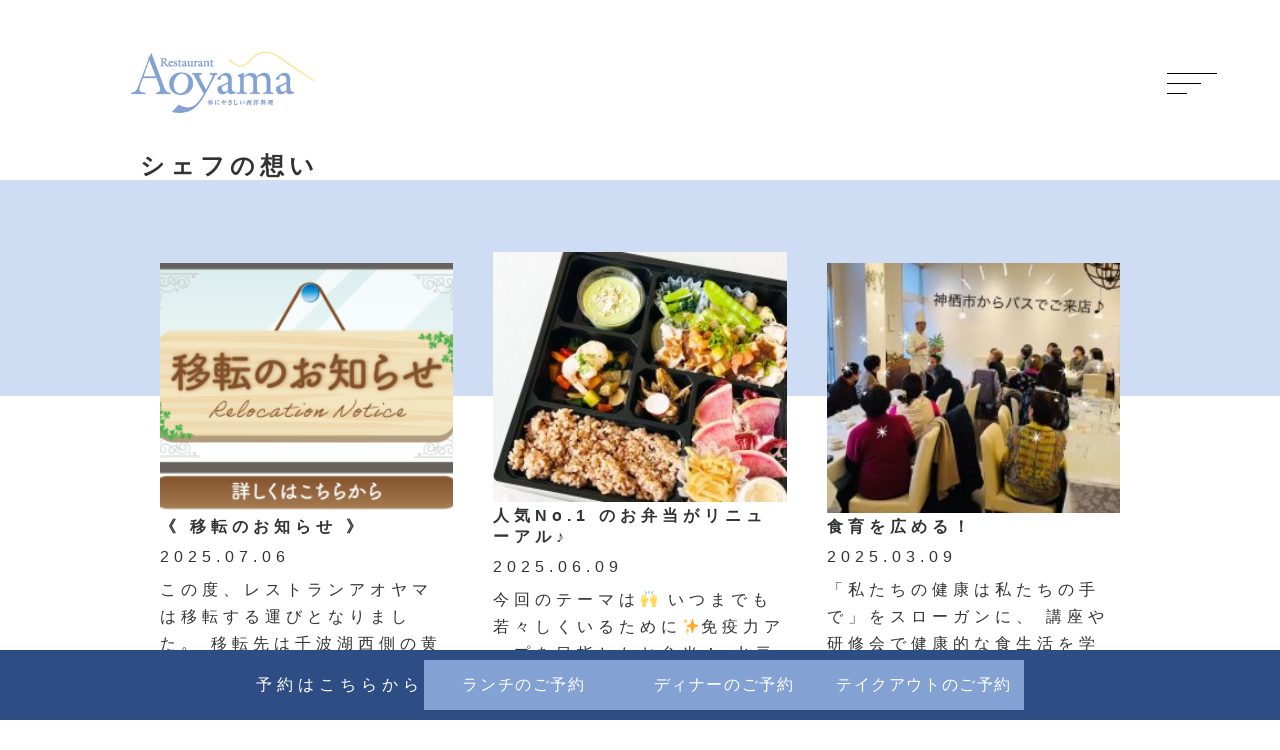

--- FILE ---
content_type: text/html; charset=UTF-8
request_url: http://restaurantaoyama.com/category/chefs-feelings/page/2/
body_size: 6363
content:
<!DOCTYPE html PUBLIC "-//W3C//DTD XHTML 1.1//EN" "http://www.w3.org/TR/xhtml11/DTD/xhtml11.dtd">
<!--[if lt IE 9]><html xmlns="http://www.w3.org/1999/xhtml" class="ie"><![endif]-->
<!--[if (gt IE 9)|!(IE)]><!-->
<html xmlns="http://www.w3.org/1999/xhtml">
<!--<![endif]-->
<head profile="http://gmpg.org/xfn/11">
<meta http-equiv="Content-Type" content="text/html; charset=UTF-8" />
<meta http-equiv="X-UA-Compatible" content="IE=edge,chrome=1" />
<meta name="viewport" content="width=device-width" />
<title>
シェフの想い | レストランアオヤマ | 水戸市の体に優しい西洋料理店 | ページ 2</title>
<meta name="description" content="茨城県水戸市赤塚の体に優しい西洋料理店「レストランアオヤマ」。西洋料理の華やかさを生かした新しい健康食を提供致します。" />
<link rel="alternate" type="application/rss+xml" title="レストランアオヤマ | 水戸市の体に優しい西洋料理店 RSS Feed" href="http://restaurantaoyama.com/feed/" />
<link rel="alternate" type="application/atom+xml" title="レストランアオヤマ | 水戸市の体に優しい西洋料理店 Atom Feed" href="http://restaurantaoyama.com/feed/atom/" />
<link rel="pingback" href="http://restaurantaoyama.com/xmlrpc.php" />
<link rel='dns-prefetch' href='//ajax.googleapis.com' />
<link rel='dns-prefetch' href='//s.w.org' />
<link rel="alternate" type="application/rss+xml" title="レストランアオヤマ | 水戸市の体に優しい西洋料理店 &raquo; シェフの想い カテゴリーのフィード" href="http://restaurantaoyama.com/category/chefs-feelings/feed/" />
		<script type="text/javascript">
			window._wpemojiSettings = {"baseUrl":"https:\/\/s.w.org\/images\/core\/emoji\/12.0.0-1\/72x72\/","ext":".png","svgUrl":"https:\/\/s.w.org\/images\/core\/emoji\/12.0.0-1\/svg\/","svgExt":".svg","source":{"concatemoji":"http:\/\/restaurantaoyama.com\/wp-includes\/js\/wp-emoji-release.min.js?ver=5.3.20"}};
			!function(e,a,t){var n,r,o,i=a.createElement("canvas"),p=i.getContext&&i.getContext("2d");function s(e,t){var a=String.fromCharCode;p.clearRect(0,0,i.width,i.height),p.fillText(a.apply(this,e),0,0);e=i.toDataURL();return p.clearRect(0,0,i.width,i.height),p.fillText(a.apply(this,t),0,0),e===i.toDataURL()}function c(e){var t=a.createElement("script");t.src=e,t.defer=t.type="text/javascript",a.getElementsByTagName("head")[0].appendChild(t)}for(o=Array("flag","emoji"),t.supports={everything:!0,everythingExceptFlag:!0},r=0;r<o.length;r++)t.supports[o[r]]=function(e){if(!p||!p.fillText)return!1;switch(p.textBaseline="top",p.font="600 32px Arial",e){case"flag":return s([127987,65039,8205,9895,65039],[127987,65039,8203,9895,65039])?!1:!s([55356,56826,55356,56819],[55356,56826,8203,55356,56819])&&!s([55356,57332,56128,56423,56128,56418,56128,56421,56128,56430,56128,56423,56128,56447],[55356,57332,8203,56128,56423,8203,56128,56418,8203,56128,56421,8203,56128,56430,8203,56128,56423,8203,56128,56447]);case"emoji":return!s([55357,56424,55356,57342,8205,55358,56605,8205,55357,56424,55356,57340],[55357,56424,55356,57342,8203,55358,56605,8203,55357,56424,55356,57340])}return!1}(o[r]),t.supports.everything=t.supports.everything&&t.supports[o[r]],"flag"!==o[r]&&(t.supports.everythingExceptFlag=t.supports.everythingExceptFlag&&t.supports[o[r]]);t.supports.everythingExceptFlag=t.supports.everythingExceptFlag&&!t.supports.flag,t.DOMReady=!1,t.readyCallback=function(){t.DOMReady=!0},t.supports.everything||(n=function(){t.readyCallback()},a.addEventListener?(a.addEventListener("DOMContentLoaded",n,!1),e.addEventListener("load",n,!1)):(e.attachEvent("onload",n),a.attachEvent("onreadystatechange",function(){"complete"===a.readyState&&t.readyCallback()})),(n=t.source||{}).concatemoji?c(n.concatemoji):n.wpemoji&&n.twemoji&&(c(n.twemoji),c(n.wpemoji)))}(window,document,window._wpemojiSettings);
		</script>
		<style type="text/css">
img.wp-smiley,
img.emoji {
	display: inline !important;
	border: none !important;
	box-shadow: none !important;
	height: 1em !important;
	width: 1em !important;
	margin: 0 .07em !important;
	vertical-align: -0.1em !important;
	background: none !important;
	padding: 0 !important;
}
</style>
	<link rel='stylesheet' id='wp-block-library-css'  href='http://restaurantaoyama.com/wp-includes/css/dist/block-library/style.min.css?ver=5.3.20' type='text/css' media='all' />
<link rel='stylesheet' id='contact-form-7-css'  href='http://restaurantaoyama.com/wp-content/plugins/contact-form-7/includes/css/styles.css?ver=5.1.6' type='text/css' media='all' />
<link rel='stylesheet' id='jquery-ui-theme-css'  href='http://ajax.googleapis.com/ajax/libs/jqueryui/1.11.4/themes/cupertino/jquery-ui.min.css?ver=1.11.4' type='text/css' media='all' />
<link rel='stylesheet' id='jquery-ui-timepicker-css'  href='http://restaurantaoyama.com/wp-content/plugins/contact-form-7-datepicker/js/jquery-ui-timepicker/jquery-ui-timepicker-addon.min.css?ver=5.3.20' type='text/css' media='all' />
<!--n2css--><script type='text/javascript' src='http://restaurantaoyama.com/wp-includes/js/jquery/jquery.js?ver=1.12.4-wp'></script>
<script type='text/javascript' src='http://restaurantaoyama.com/wp-includes/js/jquery/jquery-migrate.min.js?ver=1.4.1'></script>
<link rel='https://api.w.org/' href='http://restaurantaoyama.com/wp-json/' />
<link rel="stylesheet" href="//use.fontawesome.com/releases/v5.6.3/css/all.css">
<link rel="stylesheet" href="http://restaurantaoyama.com/wp-content/themes/realize/style.css?2109011142" type="text/css" />
<link rel="stylesheet" href="http://restaurantaoyama.com/wp-content/themes/realize/comment-style.css?ver=3.1" type="text/css" />
<link rel="stylesheet" media="screen and (min-width:771px)" href="http://restaurantaoyama.com/wp-content/themes/realize/style_pc.css?2108081061" type="text/css" />
<link rel="stylesheet" media="screen and (max-width:768px)" href="http://restaurantaoyama.com/wp-content/themes/realize/style_sp.css?202002252009" type="text/css" />
<link rel="stylesheet" media="screen and (max-width:768px)" href="http://restaurantaoyama.com/wp-content/themes/realize/footer-bar/footer-bar.css?ver=?ver=3.1">
<link rel="shortcut icon" href="http://restaurantaoyama.com/wp-content/uploads/2020/03/fabicon.png">
<script type="text/javascript" src="http://restaurantaoyama.com/wp-content/themes/realize/js/luxy.min.js"></script>
<script type="text/javascript" src="http://restaurantaoyama.com/wp-content/themes/realize/js/jscript.js?2109011158"></script>
<script type="text/javascript" src="http://restaurantaoyama.com/wp-content/themes/realize/js/comment.js?ver=3.1"></script>
<!--[if lt IE 9]>
<link id="stylesheet" rel="stylesheet" href="http://restaurantaoyama.com/wp-content/themes/realize/style_pc.css?ver=3.1" type="text/css" />
<script type="text/javascript" src="http://restaurantaoyama.com/wp-content/themes/realize/js/ie.js?ver=3.1"></script>
<link rel="stylesheet" href="http://restaurantaoyama.com/wp-content/themes/realize/ie.css" type="text/css" />
<![endif]-->

<script>
  (function(d) {
    var config = {
      kitId: 'yhr0hkj',
      scriptTimeout: 3000,
      async: true
    },
    h=d.documentElement,t=setTimeout(function(){h.className=h.className.replace(/\bwf-loading\b/g,"")+" wf-inactive";},config.scriptTimeout),tk=d.createElement("script"),f=false,s=d.getElementsByTagName("script")[0],a;h.className+=" wf-loading";tk.src='https://use.typekit.net/'+config.kitId+'.js';tk.async=true;tk.onload=tk.onreadystatechange=function(){a=this.readyState;if(f||a&&a!="complete"&&a!="loaded")return;f=true;clearTimeout(t);try{Typekit.load(config)}catch(e){}};s.parentNode.insertBefore(tk,s)
  })(document);
</script>
	
<meta name="google-site-verification" content="XiObJDoh1TZZWLM1BUStZ9DT7V-UNvL_cIxMqBHvzWk" />

</head>
<body class="archive paged category category-chefs-feelings category-3 paged-2 category-paged-2">

<nav class="l-sideber-nav">
  <div class="l-sideber-nav__wrap">
    <div class="l-sideber-nav__headerlogo"> <a href="http://restaurantaoyama.com/"> <img src="http://restaurantaoyama.com/wp-content/uploads/2020/02/menu_logo.png" alt="レストランアオヤマ"> </a> </div>
    <ul class=" u-text-align--center">
      <ul id="gnavi">
        <li> <a href="http://restaurantaoyama.com/concept/"> <span class="en">CONCEPT</span>
          <span class="jp">コンセプト</span>
          </a> </li>
        <li> <a href="http://restaurantaoyama.com/news/"> <span class="en">NEWS</span>
          <span class="jp">新着情報</span>
          </a> </li>
        <li class="menu menu1"> <a href="javascript:void(0);"> <span class="en">MENU</span>
          <span class="jp">メニュー</span>
          </a>
          
            <ul class="dropdown-menu drop1">
			<li><a href="http://restaurantaoyama.com/menu/"><i class="fas fa-caret-right"></i>LUNCH<br>ランチメニュー</a></li>
			<li><a href="http://restaurantaoyama.com/menu/#dinner"><i class="fas fa-caret-right"></i>DINNER<br>ディナーメニュー</a></li>
			<li><a href="http://restaurantaoyama.com/menu/#bento"><i class="fas fa-caret-right"></i>TAKE OUT<br>テイクアウトメニュー</a></li>
		</ul>
          </li>
                  <li class="menu menu2"> <a href="javascript:void(0);"> <span class="en">ABOUT US</span>
          <span class="jp">店舗情報</span>
          </a>
          
            <ul class="dropdown-menu drop2">
			<li><a href="http://restaurantaoyama.com/about-us/#ownerchef"><i class="fas fa-caret-right"></i>OWNER CHEF<br>オーナーシェフ</a></li>
			<li><a href="http://restaurantaoyama.com/about-us/#restaurantinfo"><i class="fas fa-caret-right"></i>RESTAURANT INFO<br>店舗情報</a></li>
                <li><a href="http://restaurantaoyama.com/about-us/#accessmap"><i class="fas fa-caret-right"></i>ACCESS MAP<br>アクセスマップ</a></li>          
			<li><a href="http://restaurantaoyama.com/about-us/#photogallery"><i class="fas fa-caret-right"></i>PHOTO GALLERY<br>フォトギャラリー</a></li>
			
		</ul>
          </li>

          
      
        <li> <a href="https://booking.ebica.jp/webrsv/search/e014055901/21989?fbclid=IwAR22Y6CVeqWOxiBeKoCBdMqjMJL6N81cnGifbrzZ9NvlXYgQX7teYFaie8c"> <span class="en">RESERVATION</span>
          <span class="jp">ご予約</span>
          </a> </li>
       <!-- <li> <a href="http://restaurantaoyama.com/contact/"> <span class="en">CONTACT</span>
          <span class="jp">お問い合わせ</span>
          </a> </li>-->
      </ul>
    </ul>
	
<div class="l-sideber__info">
<div class="wrap">

<div class="store_info_top">
<a href="https://www.instagram.com/restaurantaoyama/" target="_blank"><i class="fab fa-instagram"></i></a><a href="https://www.facebook.com/restaurantaoyama/" target="_blank"><i class="fab fa-facebook-f"></i></a>
</div>

<div class="store_info_bottom">
<div class="caution">311-4151<br>
茨城県水戸市姫子2-30<br>
J R 赤塚駅南口ヨークタウン内（ダイソー横）</div>
<div class="caution">＜ 移転のお知らせ ＞<br />
現店舗は2026年3月31日まで営業<br />
新店舗は2026年4月23日オープン予定<br />
水戸市千波町3080付近（千波湖西側の黄門像広場周辺）</div>
<div class="time">
<dl>
<dt>営業時間/</dt>
<dd>ランチ 11：00〜15:30(LO 14：30)<br/>ディナー　17：30〜21:30(LO 20：00) ※ 月曜日はディナーお休み<br/>テイクアウト 11：00〜LO 19：00(最終お渡し 20:00)</dd>
</dl>
</div>
<div class="caution">定休日/ 木曜日<br>TEL&amp;FAX029-257-9292</div>
</div>

</div>
</div>

  </div>
  <nav class="l-sideber__switch"> <a href="javascript:void(0);" id="nav-toggle" class="l-sideber__switch__hamburger">
    <div class="l-sideber__switch__icon"> <span></span> <span></span>  <span></span></div>
    <!--<p id="menu_txt" class="l-sideber__switch__txt f-f-yugo">OPEN</p>-->
    </a> </nav>
</nav>
<div id="luxy">
<div class="logo">
  <a href="http://restaurantaoyama.com/"><img src="http://restaurantaoyama.com/wp-content/uploads/2020/02/logo.png"></a>
</div>




<section class="blog_area">
  <div class="container">

  <h2 class="headline1"><span>シェフの想い</span></h2>

 



        <div class="fadeInUp">
        <ul>


   
 
   

	 <li>
                <a class="image" href="http://restaurantaoyama.com/2025/07/06/%e7%a7%bb%e8%bb%a2%e3%81%ae%e3%81%8a%e7%9f%a5%e3%82%89%e3%81%9b/"><img width="300" height="216" src="http://restaurantaoyama.com/wp-content/uploads/2025/07/img_1769-1-300x216.png" class="attachment-medium size-medium wp-post-image" alt="" srcset="http://restaurantaoyama.com/wp-content/uploads/2025/07/img_1769-1-300x216.png 300w, http://restaurantaoyama.com/wp-content/uploads/2025/07/img_1769-1-1024x738.png 1024w, http://restaurantaoyama.com/wp-content/uploads/2025/07/img_1769-1-768x554.png 768w, http://restaurantaoyama.com/wp-content/uploads/2025/07/img_1769-1.png 1040w" sizes="(max-width: 300px) 100vw, 300px" />                <h4>
          《 移転のお知らせ 》        </h4>
        <p class="date">
          2025.07.06        </p>
        <p class="blog_contents">
          この度、レストランアオヤマは移転する運びとなりました。 移転先は千波湖西側の黄門像広場周辺で、来年4&#8230;        </p>
        </a> </li>



	 <li>
                <a class="image" href="http://restaurantaoyama.com/2025/06/09/%e4%ba%ba%e6%b0%97no-1-%e3%81%ae%e3%81%8a%e5%bc%81%e5%bd%93%e3%81%8c%e3%83%aa%e3%83%8b%e3%83%a5%e3%83%bc%e3%82%a2%e3%83%ab%e2%99%aa/"><img width="300" height="226" src="http://restaurantaoyama.com/wp-content/uploads/2025/06/img_1735-2-1-300x226.jpg" class="attachment-medium size-medium wp-post-image" alt="" srcset="http://restaurantaoyama.com/wp-content/uploads/2025/06/img_1735-2-1-300x226.jpg 300w, http://restaurantaoyama.com/wp-content/uploads/2025/06/img_1735-2-1-1024x772.jpg 1024w, http://restaurantaoyama.com/wp-content/uploads/2025/06/img_1735-2-1-768x579.jpg 768w, http://restaurantaoyama.com/wp-content/uploads/2025/06/img_1735-2-1.jpg 1273w" sizes="(max-width: 300px) 100vw, 300px" />                <h4>
          人気No.1 のお弁当がリニューアル♪        </h4>
        <p class="date">
          2025.06.09        </p>
        <p class="blog_contents">
          今回のテーマは🙌 いつまでも若々しくいるために✨免疫力アップを目指したお弁当！ 水戸中央健診センター&#8230;        </p>
        </a> </li>



	 <li>
                <a class="image" href="http://restaurantaoyama.com/2025/03/09/%e9%a3%9f%e8%82%b2%e3%82%92%e5%ba%83%e3%82%81%e3%82%8b%ef%bc%81/"><img width="300" height="194" src="http://restaurantaoyama.com/wp-content/uploads/2025/03/img_2183-1-300x194.jpg" class="attachment-medium size-medium wp-post-image" alt="" srcset="http://restaurantaoyama.com/wp-content/uploads/2025/03/img_2183-1-300x194.jpg 300w, http://restaurantaoyama.com/wp-content/uploads/2025/03/img_2183-1.jpg 750w" sizes="(max-width: 300px) 100vw, 300px" />                <h4>
          食育を広める！        </h4>
        <p class="date">
          2025.03.09        </p>
        <p class="blog_contents">
          「私たちの健康は私たちの手で」をスローガンに、 講座や研修会で健康的な食生活を学び、それを地域の方に&#8230;        </p>
        </a> </li>

     </ul>
    </div>
  

<div class='wp-pagenavi' role='navigation'>
<span class='pages'>2 / 9</span><a class="previouspostslink" rel="prev" href="http://restaurantaoyama.com/category/chefs-feelings/">PREV</a><a class="page smaller" title="Page 1" href="http://restaurantaoyama.com/category/chefs-feelings/">1</a><span aria-current='page' class='current'>2</span><a class="page larger" title="Page 3" href="http://restaurantaoyama.com/category/chefs-feelings/page/3/">3</a><a class="page larger" title="Page 4" href="http://restaurantaoyama.com/category/chefs-feelings/page/4/">4</a><a class="page larger" title="Page 5" href="http://restaurantaoyama.com/category/chefs-feelings/page/5/">5</a><a class="page larger" title="Page 6" href="http://restaurantaoyama.com/category/chefs-feelings/page/6/">6</a><a class="page larger" title="Page 7" href="http://restaurantaoyama.com/category/chefs-feelings/page/7/">7</a><a class="page larger" title="Page 8" href="http://restaurantaoyama.com/category/chefs-feelings/page/8/">8</a><a class="page larger" title="Page 9" href="http://restaurantaoyama.com/category/chefs-feelings/page/9/">9</a><a class="nextpostslink" rel="next" href="http://restaurantaoyama.com/category/chefs-feelings/page/3/">NEXT</a>
</div>




  </div>
</section>



<a id="return_top" href="#luxy">
ページ上部へ戻る</a>

<footer>
<div class="shopname">レストランアオヤマ<span>体にやさしい西洋料理</span></div>
<div class="line"></div>
  <div class="footer_sns"> <a href="https://www.instagram.com/restaurantaoyama/" target="_blank"><i class="fab fa-instagram"></i></a><a href="https://www.facebook.com/restaurantaoyama/" target="_blank"><i class="fab fa-facebook-f"></i></a> </div>
  <ul class="footer_nav">
    <li><a href="http://restaurantaoyama.com/concept/">コンセプト</a></li>
    <li><a href="http://restaurantaoyama.com/news/">ニュース</a></li>
    <li class="menu3"><a href="javascript:void(0);">メニュー</a>
      <ul class="drop3">
			<li><a href="http://restaurantaoyama.com/menu/"><i class="fas fa-caret-right"></i>ランチ</a></li>
			<li><a href="http://restaurantaoyama.com/menu/#dinner"><i class="fas fa-caret-right"></i>ディナー</a></li>
			<li><a href="http://restaurantaoyama.com/menu/#bento"><i class="fas fa-caret-right"></i>テイクアウト</a></li>
		</ul>
      
      </li>
    <li class="menu4"><a href="javascript:void(0);">店舗について</a>
      <ul class="drop4">
			<li><a href="http://restaurantaoyama.com/about-us/#ownerchef"><i class="fas fa-caret-right"></i>オーナーシェフ</a></li>
			<li><a href="http://restaurantaoyama.com/about-us/#restaurantinfo"><i class="fas fa-caret-right"></i>店舗情報</a></li>
          <li><a href="http://restaurantaoyama.com/about-us/#accessmap"><i class="fas fa-caret-right"></i>地図</a></li>          
			<li><a href="http://restaurantaoyama.com/about-us/#photogallery"><i class="fas fa-caret-right"></i>フォトギャラリー</a></li>
			
		</ul>
      
      </li>

    <li><a href="https://booking.ebica.jp/webrsv/search/e014055901/21989?fbclid=IwAR22Y6CVeqWOxiBeKoCBdMqjMJL6N81cnGifbrzZ9NvlXYgQX7teYFaie8c">ネット予約</a></li>
    <!--<li><a href="http://restaurantaoyama.com/contact/">CONTACT</a></li>-->
  </ul>
  <p class="copyright"> <small>Copyright © Restaurant Aoyama All Right Reserved.</small> </p>
</footer>

</div>

<div class="reservation">
<div class="container">

<div class="reservation-title">予約はこちらから</div>

<div class="reservation-box"><a href="https://booking.ebica.jp/webrsv/search/e014055901/21989?fbclid=IwAR22Y6CVeqWOxiBeKoCBdMqjMJL6N81cnGifbrzZ9NvlXYgQX7teYFaie8c" target="_blank">ランチ<span>のご予約</span></a></div>

<div class="reservation-box"><a href="https://booking.ebica.jp/webrsv/search/e014055901/21989?fbclid=IwAR22Y6CVeqWOxiBeKoCBdMqjMJL6N81cnGifbrzZ9NvlXYgQX7teYFaie8c" target="_blank">ディナー<span>のご予約</span></a></div>

<div class="reservation-box"><a href="https://booking.ebica.jp/webrsv/plan_search/e014055901/21989?fbclid=IwAR3tlhD4VyUrAS4SW3DbUB5fuHGcgDDqV9zTzY9LP6-oRi6OkSccmi3T6ZE" target="_blank">テイクアウト<span>のご予約</span></a></div>

</div>
</div>

<script type='text/javascript'>
/* <![CDATA[ */
var wpcf7 = {"apiSettings":{"root":"http:\/\/restaurantaoyama.com\/wp-json\/contact-form-7\/v1","namespace":"contact-form-7\/v1"}};
/* ]]> */
</script>
<script type='text/javascript' src='http://restaurantaoyama.com/wp-content/plugins/contact-form-7/includes/js/scripts.js?ver=5.1.6'></script>
<script type='text/javascript' src='http://restaurantaoyama.com/wp-includes/js/jquery/ui/core.min.js?ver=1.11.4'></script>
<script type='text/javascript' src='http://restaurantaoyama.com/wp-includes/js/jquery/ui/datepicker.min.js?ver=1.11.4'></script>
<script type='text/javascript'>
jQuery(document).ready(function(jQuery){jQuery.datepicker.setDefaults({"closeText":"\u9589\u3058\u308b","currentText":"\u4eca\u65e5","monthNames":["1\u6708","2\u6708","3\u6708","4\u6708","5\u6708","6\u6708","7\u6708","8\u6708","9\u6708","10\u6708","11\u6708","12\u6708"],"monthNamesShort":["1\u6708","2\u6708","3\u6708","4\u6708","5\u6708","6\u6708","7\u6708","8\u6708","9\u6708","10\u6708","11\u6708","12\u6708"],"nextText":"\u6b21","prevText":"\u524d","dayNames":["\u65e5\u66dc\u65e5","\u6708\u66dc\u65e5","\u706b\u66dc\u65e5","\u6c34\u66dc\u65e5","\u6728\u66dc\u65e5","\u91d1\u66dc\u65e5","\u571f\u66dc\u65e5"],"dayNamesShort":["\u65e5","\u6708","\u706b","\u6c34","\u6728","\u91d1","\u571f"],"dayNamesMin":["\u65e5","\u6708","\u706b","\u6c34","\u6728","\u91d1","\u571f"],"dateFormat":"yy\u5e74mm\u6708d\u65e5","firstDay":1,"isRTL":false});});
</script>
<script type='text/javascript' src='http://ajax.googleapis.com/ajax/libs/jqueryui/1.11.4/i18n/datepicker-ja.min.js?ver=1.11.4'></script>
<script type='text/javascript' src='http://restaurantaoyama.com/wp-content/plugins/contact-form-7-datepicker/js/jquery-ui-timepicker/jquery-ui-timepicker-addon.min.js?ver=5.3.20'></script>
<script type='text/javascript' src='http://restaurantaoyama.com/wp-content/plugins/contact-form-7-datepicker/js/jquery-ui-timepicker/i18n/jquery-ui-timepicker-ja.js?ver=5.3.20'></script>
<script type='text/javascript' src='http://restaurantaoyama.com/wp-includes/js/jquery/ui/widget.min.js?ver=1.11.4'></script>
<script type='text/javascript' src='http://restaurantaoyama.com/wp-includes/js/jquery/ui/mouse.min.js?ver=1.11.4'></script>
<script type='text/javascript' src='http://restaurantaoyama.com/wp-includes/js/jquery/ui/slider.min.js?ver=1.11.4'></script>
<script type='text/javascript' src='http://restaurantaoyama.com/wp-includes/js/jquery/ui/button.min.js?ver=1.11.4'></script>
<script type='text/javascript' src='http://restaurantaoyama.com/wp-content/plugins/contact-form-7-datepicker/js/jquery-ui-sliderAccess.js?ver=5.3.20'></script>
<script type='text/javascript' src='http://restaurantaoyama.com/wp-includes/js/wp-embed.min.js?ver=5.3.20'></script>




<script>
 luxy.init({
    wrapper: '#luxy',
    targets : '.luxy-el',
    wrapperSpeed:  1
  });

</script>


</body></html>

--- FILE ---
content_type: text/css
request_url: http://restaurantaoyama.com/wp-content/themes/realize/style_pc.css?2108081061
body_size: 8097
content:
@charset "utf-8";
/* CSS Document */

/* ----------------------------------------------------------------------

 pc style setting

---------------------------------------------------------------------- */
body {
	margin:0;
	padding:0;
	font-family: "游ゴシック体", YuGothic, "游ゴシック Medium", "Yu Gothic Medium", "游ゴシック", "Yu Gothic", sans-serif;
	color:#333;
	letter-spacing:5px;
}
.l-sideber-nav {
	color: #fff;
	position: fixed;
	top: 0;
	left: 0;
	z-index: 9999;
	background: rgba(0,0,0,0);
	-webkit-transition: ease-in-out 0.3s;
	transition: ease-in-out 0.3s;
}
.l-sideber-nav__wrap {
	visibility: hidden;
	opacity: 0;
	-webkit-transition: ease-in-out .2s;
	transition: ease-in-out .2s;
	max-width: 100%;
	width: 90%;
	max-width: 90%;
	background: #86B8DB;
	position: fixed;
	top: 0;
	bottom: 0;
	right: 0;
	padding: 0 5%;
	display: -webkit-flex;
	display: flex;
	-webkit-justify-content: center;
	justify-content: center;
	/* -webkit-align-items: flex-end; */
    /* align-items: flex-end; */
    flex-wrap: wrap;
}
.l-sideber-nav .l-sideber-nav__headerlogo a {
	display: block;
	width: 240px;
	margin: 0px auto;
}
.u-text-align--center {
	margin: 0;
	width: 400px;
	padding: 40px 0px 40px 40px;
}
.l-sideber-nav #gnavi {
	/* display: -webkit-box; */
    display: -ms-flexbox;
	/* display: flex; */
    -ms-flex-flow: wrap;
	/* flex-flow: wrap; */
    padding: 40px 0 0px 0;
	margin: 0;
	border-right:1px solid #fff;
}
.l-sideber-nav #gnavi:after {
	content:"";
	position:absolute;
	width:1px;
	height:1px;
}
.l-sideber-nav #gnavi li {
	position: relative;
	font-size: 14px;
	height: 20%;
}
.l-sideber-nav #gnavi a {
	width: 100%;
	height: 100%;
	display: block;
	text-align: left;
	padding: 20px 0;
	color: inherit;
	display: -webkit-box;
	display: -ms-flexbox;
	display: flex;
	-webkit-box-pack: center;
	-ms-flex-pack: center;
	justify-content: center;
	-webkit-box-orient: vertical;
	-webkit-box-direction: normal;
	-ms-flex-direction: column;
	flex-direction: column;
	color: #fff;
}
.l-sideber-nav #gnavi a .en {
	display: block;
	font-size: 20px;
	line-height: 1;
	font-weight: 400;
	padding: 0px 0px 10px 0px;
}
.l-sideber-nav #gnavi a .jp {
	font-size: 14px;
	line-height: 1;
}
.l-sideber-nav .l-sideber__info {
	width: 300px;
	font-size: 1.4rem;
	line-height: 2.1;
	padding: 40px 0px 40px 40px;
}
.l-sideber-nav .l-sideber__info .wrap {
	display: -webkit-box;
	display: -ms-flexbox;
	display: flex;
	-ms-flex-wrap: wrap;
	flex-wrap: wrap;
	height: 100%;
}
.l-sideber-nav .l-sideber__info .wrap .store_info_top {
	align-self: flex-start;
}
.l-sideber-nav .l-sideber__info .wrap .store_info_bottom {
	align-self: flex-end;
}
.l-sideber-nav .l-sideber__info a {
	color: inherit;
	padding: 0px 0px 0px 20px;
}
.l-sideber-nav .l-sideber__info a+a {
	margin-top: 10px;
}
.l-sideber-nav .l-sideber__info .caution {
	font-size: 12px;
	line-height: 1.6;
	padding-top: 20px;
}
.l-sideber-nav .l-sideber__info .time {
	font-size: 12px;
	line-height: 1.6;
	padding-top: 20px;
}
.l-sideber__switch {
	display: block;
	position: fixed;
	z-index: 99;
	top: 73px;
	right: 63px;
	text-align: center;
}
.open .l-sideber__switch {
	right: 85px;
	top: 80px;
}
.l-sideber__switch a {
	display: block;
	font-weight: bold;
}
.l-sideber__switch__icon {
	position: relative;
	width: 50px;
	height: 20px;
	margin: auto;
}
.open #nav-toggle span:nth-child(1) {
	top: 7px;
	-webkit-transform: rotate(45deg);
	transform: rotate(45deg);
}
.open .l-sideber__switch__icon span {
	background: #fff;
}
.l-sideber__switch__icon span:nth-child(1) {
	top: 0;
	width: 100%;
}
.l-sideber__switch__icon span {
	display: block;
	background: #000;
	width: 100%;
	height: 1px;
	position: absolute;
	-webkit-transition: top .5s ease, -webkit-transform .2s ease-in-out;
	transition: top .5s ease, -webkit-transform .2s ease-in-out;
	transition: transform .2s ease-in-out, top .5s ease;
	transition: transform .2s ease-in-out, top .5s ease, -webkit-transform .2s ease-in-out;
}
.open #nav-toggle span:nth-child(2) {
	top: 7px;
	-webkit-transform: rotate(-45deg);
	transform: rotate(-45deg);
}
.l-sideber__switch__icon span:nth-child(2) {
	top: 10px;
	width: 34px;
}
.l-sideber__switch__icon span:nth-child(3) {
	top: 20px;
	width: 20px;
}
.open .l-sideber__switch__txt {
	color: #fff;
}
.l-sideber__switch__txt {
	color: #d4ab37;
	font-family: "Josefin Sans", sans-serif;
	font-weight: 600;
	line-height: 1;
}
.open {
	overflow:hidden
}
.open .l-sideber-nav {
	display:block;
	width:100%;
	height:100%;
	background:rgba(0,0,0,0.4)
}
.open .l-sideber-nav__wrap {
	visibility:visible;
	opacity:1;
	overflow-y:scroll;
	padding-top:60px;
	padding-bottom:60px;
}
.open .l-sideber-nav__headerlogo {
	width: 100%;
}
.open .l-sideber-nav #gnavi li:nth-child(1) {
/* -webkit-animation:o-p-k_slideIn 1.2s ease 0.2s 1 forwards; */
	/* animation:o-p-k_slideIn 1.2s ease 0.2s 1 forwards */
}
.open .l-sideber-nav #gnavi li:nth-child(2) {
	-webkit-animation:o-p-k_slideIn 1.2s ease 0.3s 1 forwards;
	animation:o-p-k_slideIn 1.2s ease 0.3s 1 forwards
}
.open .l-sideber-nav #gnavi li:nth-child(3) {
	-webkit-animation:o-p-k_slideIn 1.2s ease 0.4s 1 forwards;
	animation:o-p-k_slideIn 1.2s ease 0.4s 1 forwards
}
.open .l-sideber-nav #gnavi li:nth-child(4) {
}
.open .l-sideber-nav #gnavi li:nth-child(5) {
	-webkit-animation:o-p-k_slideIn 1.2s ease 0.6s 1 forwards;
	animation:o-p-k_slideIn 1.2s ease 0.6s 1 forwards
}
.open .l-sideber-nav #gnavi li:nth-child(6) {
/* -webkit-animation:o-p-k_slideIn 1.2s ease 0.7s 1 forwards; */
	/* animation:o-p-k_slideIn 1.2s ease 0.7s 1 forwards; */
}
.open #nav-toggle span:nth-child(1) {
	top: 0px;
	-webkit-transform:rotate(45deg);
	transform:rotate(45deg);
}
.open #nav-toggle span:nth-child(2) {
	top: 0px;
	-webkit-transform:rotate(-45deg);
	transform:rotate(-45deg);
	width: 100%;
}
.open #nav-toggle span:nth-child(3) {
	top:7px;
	width:0;
	left:50%
}
.open .l-sideber__switch__icon span {
	background:#fff
}
.open .l-sideber__switch__txt {
	color:#fff
}
.privacypolicy {
	width:100%;
	text-align:center;
}
.privacypolicy a {
	color:#fff;
	font-size:12px;
}
.main_slider {
	position:relative;
}
.n2-ss-layer.n2-ow {
	/*left: 80px !important;*/
	width: auto !important;
}
.main_slider h2 {
	font-family:inherit !important;
	padding:0 !important;
}
.main_slider h3 {
	font-family:inherit !important;
	padding:0 !important;
}
a.scroll_link {
	position:absolute;
	bottom: 0px;
	right: 51px;
}
/* news */
#index_news {
	position:relative;
	margin-top: 70px;
}
#index_news ol {
	margin:0 0 40px 0;
	padding:0;
}
#index_news ol li {
	list-style-type:none;
	margin:0 0 2px 0;
	padding:5px;
	background:#f2f2f2;
	font-size:13px;
	-webkit-border-radius:4px;
	-moz-border-radius:4px;
	border-radius:4px;
}
#index_news ol li .date {
	font-size:12px;
	margin:0 10px 0 0;
	line-height:100%;
	background:#999;
	color:#fff;
	padding:10px;
	-webkit-border-radius:4px;
	-moz-border-radius:4px;
	border-radius:4px;
	float:left;
	width:70px;
	text-align:center;
}
#index_news ol li .title {
	float:left;
	width:690px;
	line-height:150%;
	padding:7px 0;
	margin:0;
}
#index_news ol li .title a {
	display:block;
	text-decoration:none;
}
/* archive link */
.index_archive_link a {
	position:absolute;
	right:0px;
	top:5px;
	font-size:13px;
	text-decoration:none;
}
.index_archive_link a:hover {
	text-decoration:underline;
}



/* news */
#news_list {
	position:relative;
}
#news_list {
	margin:0 0 40px 0;
	padding:0;
}
#news_list li {
	list-style-type:none;
	margin:0 0 2px 0;
	padding:5px;
	background:#f2f2f2;
	font-size:13px;
	-webkit-border-radius:4px;
	-moz-border-radius:4px;
	border-radius:4px;
}
#news_list li .date {
	margin:0 10px 0 0;
	font-size:12px;
	line-height:100%;
	background:#999;
	color:#fff;
	padding:10px;
	-webkit-border-radius:4px;
	-moz-border-radius:4px;
	border-radius:4px;
	float:left;
	width:70px;
	text-align:center;
}
#news_list li .title {
	float:left;
	width:690px;
	line-height:150%;
	padding:7px 0;
	margin:0;
}
#news_list li .title a {
	display:block;
	text-decoration:none;
}
/* blog */
#post_list {
	margin:0;
	padding:0;
}
#post_list li {
	border-bottom:1px dotted #aaa;
	margin:0 0 25px 0;
	padding:0 0 15px 0;
}
#post_list .image {
	float:right;
	background:#fff;
}
#post_list .image img {
	display:block;
	-webkit-transition-property:opacity;
	-webkit-transition-duration:0.4s;
	-webkit-transition-timing-function:ease;
	-moz-transition-property:opacity;
	-moz-transition-duration:0.4s;
	-moz-transition-timing-function:ease;
	-o-transition-property:opacity;
	-o-transition-duration:0.4s;
	-o-transition-timing-function:ease;
}
#post_list .image:hover img {
	opacity:0.5
}
#post_list .info {/* float:left; *//* width:510px; */
}
#post_list .no_thumbnail .info {
	float:none;
	width:auto;
}
#post_list .post_date {
	font-size:12px;
	width:54px;
	height:54px;
	text-align:center;
	margin:0 15px 15px 0;
	line-height:100%;
	float:left;
	background:#bbb;
	position:relative;
}
#post_list .date {
	color:#fff;
	display:block;
	position:absolute;
	top:10px;
	width:54px;
}
#post_list .month {
	color:#fff;
	display:block;
	position:absolute;
	bottom:10px;
	width:54px;
}
#post_list .title {
	font-size:16px;
	line-height:180%;
	margin:0 0 15px 0;
}
#post_list .title a {
	text-decoration:none;
}
#post_list .title a:hover {
	text-decoration:underline;
}
#post_list .desc {
	clear:both;
}
#post_list ul {
	margin:0;
}
#post_list li li {
	border:none;
	margin:0 25px 5px 0;
	padding:0;
	float:left;
	font-size:12px;
}
#post_list li.meta_category {
	background:url(img/common/icon_category.png) no-repeat left 3px;
	padding-left:15px;
}
#post_list li.meta_tag {
	background:url(img/common/icon_tag.png) no-repeat left 3px;
	padding-left:15px;
}
#post_list li.meta_comment {
	background:url(img/common/icon_comment.png) no-repeat left 3px;
	padding-left:15px;
}
#post_list li.meta_author {
	background:url(img/common/icon_author.png) no-repeat left 3px;
	padding-left:15px;
}
/* ----------------------------------------------------------------------
 single post page
---------------------------------------------------------------------- */
.post {
	margin:0 0 10px 0;
}
/* title */
#post_title {
	margin:0 0 25px 0;
}
#post_title h2 {
	margin:0;
	padding:0;
	font-size:18px;
	line-height:160%;
}
#post_title .post_date {
	font-size:12px;
	width:54px;
	height:54px;
	text-align:center;
	margin:0 15px 5px 0;
	line-height:100%;
	float:left;
	background:#bbb;
	position:relative;
}
#post_title .date {
	color:#fff;
	display:block;
	position:absolute;
	top:10px;
	width:54px;
}
#post_title .month {
	color:#fff;
	display:block;
	position:absolute;
	bottom:10px;
	width:54px;
}
/* post thumbnail */
.post_image {
	text-align:center;
	margin:0 0 30px 0;
}
.post_image img {
	margin:0;
	width:100%;
	height:auto;
}
/* next page */
#post_pagination {
	margin:0 0 30px 0;
}
#post_pagination h5 {
	margin:0 10px 0 0;
	float:left;
	line-height:30px;
	font-size:12px;
}
#post_pagination a, #post_pagination p {
	float:left;
	display:inline-block;
	background:#eee;
	margin:0 5px 0 0;
	width:30px;
	height:30px;
	line-height:30px;
	text-align:center;
	text-decoration:none;
	color:#333;
	-moz-border-radius:3px;
	-khtml-border-radius:3px;
	-webkit-border-radius:3px;
	border-radius:3px;
	font-size:12px;
}
#post_pagination p {
	background:#999;
	color:#fff;
}
#post_pagination a:hover {
	background:#00a2d9;
	color:#fff;
}
/* meta and bookmark */
#post_meta {
	border-top:1px dotted #aaa;
	margin:0 0 20px 0;
	padding:15px 0;
}
#post_meta #meta {
	float:left;
	width:60%;
	margin:0;
	font-size:12px;
}
#post_meta #meta li {
	padding:0;
	margin:0 0 6px 0;
	line-height:160%;
}
#post_meta #meta li.meta_author {
	background:url(img/common/icon_author.png) no-repeat left 5px;
	padding:0 0 0 18px;
}
#post_meta #meta li.meta_comment {
	background:url(img/common/icon_comment.png) no-repeat left 5px;
	padding:0 0 0 18px;
}
#post_meta #meta li.meta_category {
	background:url(img/common/icon_category.png) no-repeat 3px 4px;
	padding:0 0 0 18px;
}
#post_meta #meta li.meta_tag {
	background:url(img/common/icon_tag.png) no-repeat left 5px;
	padding:0 0 0 18px;
}
#post_meta .bookmark {
	float:right;
	margin:0;
}
#post_meta .bookmark li {
	float:left;
	margin:0 0 0 10px;
}
/* related post*/
#related_post {
	margin:0 0 35px 0;
}
#related_post .headline {
	font-size:18px;
	margin:0 0 12px 0;
	line-height:100%;
}
#related_post ul {
	margin:0 -10px 0 0;
}
#related_post li {
	display:inline-block;
	margin:0 5px 10px 0;
	vertical-align:top;
	width:373px;
	border:1px solid #ccc;
	padding:10px;
}
#related_post .image {
	float:left;
	margin:0 15px 0 0;
	background:#fff;
}
#related_post .image img {
	width:72px;
	height:72px;
	display:block;
	-webkit-transition-property:opacity;
	-webkit-transition-duration:0.4s;
	-webkit-transition-timing-function:ease;
	-moz-transition-property:opacity;
	-moz-transition-duration:0.4s;
	-moz-transition-timing-function:ease;
	-o-transition-property:opacity;
	-o-transition-duration:0.4s;
	-o-transition-timing-function:ease;
}
#related_post .image:hover img {
	opacity:0.5;
}
#related_post .info {
}
#related_post .date {
	margin:0 0 5px 0;
	line-height:100%;
	font-size:12px;
	color:#999;
}
#related_post .title {
	font-size:14px;
	margin:0;
}
#related_post .title a {
	text-decoration:none;
	display:block;
}
/* next prev post link */
#previous_next_post {
	margin:0 0 40px 0;
	padding:0;
	border-top:1px solid #ccc;
}
#previous_next_post p {
	margin:0;
	padding:0;
}
#previous_next_post a {
	-moz-box-sizing:border-box;
	-webkit-box-sizing:border-box;
	-o-box-sizing:border-box;
	-ms-box-sizing:border-box;
	box-sizing:border-box;
}
#previous_post a {
	margin:0;
	width:50%;
	float:left;
	border-right:1px solid #ccc;
	line-height:140%;
	font-size:12px;
	background:url(img/common/arrow_left.gif) no-repeat left 20px;
	padding:25px 30px;
}
#next_post a {
	margin:0;
	left:-1px;
	position:relative;
	width:50%;
	float:right;
	text-align:right;
	border-left:1px solid #ccc;
	line-height:140%;
	font-size:12px;
	background:url(img/common/arrow_right.gif) no-repeat right 20px;
	padding:25px 30px;
}
/* bookmark */
.bookmark {
	margin:0 0 30px 0;
}
.bookmark li {
	float:left;
	margin:0 10px 0 0;
}
/* ----------------------------------------------------------------------
 header
---------------------------------------------------------------------- */

/* logo */
.logo {
	position:absolute;
	left: 130px;
	top: 51px;
	width: 186px;
	margin:0;
	padding:0;
	font-size:24px;
	line-height:100%;
	font-weight:normal;
	z-index: 999;
}
.logo a {
	display: block;
}
.logo a img {
	width: 100%;
}
/* ----------------------------------------------------------------------
 footer
---------------------------------------------------------------------- */
#return_top {
	z-index:999;
	position:fixed;
	right: 70px;
	bottom: 485px;
	margin:0;
	display:block;
	width:36px;
	height: 180px;
	text-indent:-9999px;
	background:url(http://restaurantaoyama.sakura.ne.jp/wp/wp-content/uploads/2020/02/pagetop.png) no-repeat center;
}
#return_top:hover {
}
/* basic setting */
footer {
	clear:both;
	width:100%;
	padding: 80px 0px 200px 0px;
	text-align: center;
	background-size: cover;
	background-position: center;
	background-image:url(../../uploads/2020/02/footer_bg.jpg);
	position:relative;
}
footer img {
	position:relative;
	z-index:2;
}
footer:before {
	background:#5783C4;
	content:"";
	width:100%;
	height:100%;
	position:absolute;
	z-index: 0;
	left: 0;
	top: 0;
	opacity:0.4;
}
footer .line {
	width:1px;
	height: 140px;
	background:#fff;
	margin:0px auto;
	position:relative;
	z-index:2;
}
.footer_sns {
	padding: 30px 0px 0px 0px;
	position:relative;
	z-index:2;
}
.footer_sns a {
	padding: 0px 10px;
	color: #fff;
}
.footer_sns a i {
	font-size: 24px;
}
.footer_nav {
	display: -webkit-flex;
	display: flex;
	-webkit-justify-content: center;
	justify-content: center;
	-webkit-align-items: center;
	align-items: center;
	padding: 41px 0px 18px 0px;
	z-index: 6;
	position: relative;
}
.footer_nav li {
}
.footer_nav li a {
	padding: 0px 20px;
	color: #fff;
}
a.privacy_link {
	color: #fff;
	position:relative;
	z-index:2;
}
/* copyright */
.copyright {
	width:100%;
	min-width:1140px;
	clear:both;
	color:#fff;
	position: absolute;
	margin:0;
	bottom: 90px;
	z-index:2;
	font-size: 12px;
	letter-spacing: 1px;
}
/* home */
.fadeInUp {
	opacity : 0;
	transform: translateY(20px);
	transition: 1s;
}
.container {
	width:1000px;
	margin:0px auto;
	position: relative;
	z-index: 2;
}

#chefsfeelings {
	padding: 50px 0;}
#chefsfeelings p {
	line-height: 1.6;}

.concept_area {
	/* Permalink - use to edit and share this gradient: https://colorzilla.com/gradient-editor/#ffffff+0,ffffff+32,ceddf4+32,ceddf4+32,ceddf4+100 */
	padding: 0 0 100px 0;
	background: #ffffff; /* Old browsers */
	background: -moz-linear-gradient(top, #ffffff 0%, #ffffff 32%, #ceddf4 32%, #ceddf4 32%, #ceddf4 100%); /* FF3.6-15 */
	background: -webkit-linear-gradient(top, #ffffff 0%, #ffffff 32%, #ceddf4 32%, #ceddf4 32%, #ceddf4 100%); /* Chrome10-25,Safari5.1-6 */
	background: linear-gradient(to bottom, #ffffff 0%, #ffffff 32%, #ceddf4 32%, #ceddf4 32%, #ceddf4 100%); /* W3C, IE10+, FF16+, Chrome26+, Opera12+, Safari7+ */
 filter: progid:DXImageTransform.Microsoft.gradient( startColorstr='#ffffff', endColorstr='#ceddf4', GradientType=0 ); /* IE6-9 */
	position:relative;
}
.concept_area:before {
	content:"";
	background:#F7F7F7;
	position:absolute;
	width: 64vw;
	height: 385px;
	z-index: 0;
	right: 0;
	top: 0;
}
.concept_area .concept-intro {
	display: flex;
	justify-content: space-between;}
.concept_area h2 {
	margin: 0;
	padding: 0 0 50px 0;
}
.concept_area .concept-intro .concept-intro__text h3 {
	margin-bottom: 1em;}
.concept_area .concept-intro .concept-intro__text h3 a {
	text-decoration: underline;}
.concept_area ul {
	display: -webkit-flex;
	display: flex;
	-webkit-justify-content: space-between;
	justify-content: space-between;
}
.concept_area ul li {
}
.concept_area dl {
	display: -webkit-flex;
	display: flex;
	-webkit-justify-content: space-between;
	justify-content: space-between;
}
.concept_area dl dt {
}
.concept_area dl dd {
	padding:10px 0px 0px 0px;
}
.concept_area .link_inner {
	display: -webkit-flex;
	display: flex;
	-webkit-align-items: center;
	align-items: center;
}
.concept_area .link_inner img {
}
.concept_area .link_inner a {
	position:relative;
	left:50px;
}
.concept_area .link_inner a:after {
	content:"";
	height:1px;
	width: 200px;
	background: #000;
	position:absolute;
	bottom: -9px;
	left: 0;
}
.home .blog_area {
	background:none;
}
.blog_area {
	padding: 100px 0px 20px 0px;
	background: #ffffff; /* Old browsers */
	background: -moz-linear-gradient(top, #ffffff 0%, #ffffff 40%, #ceddf4 40%, #ceddf4 40%, #ceddf4 100%); /* FF3.6-15 */
	background: -webkit-linear-gradient(top, #ffffff 0%, #ffffff 40%, #ceddf4 40%, #ceddf4 40%, #ceddf4 100%); /* Chrome10-25,Safari5.1-6 */
	background: linear-gradient(to bottom, #ffffff 0%, #ffffff 20%, #ceddf4 20%, #ceddf4 44%, #fff 44%, #fff 100%); /* W3C, IE10+, FF16+, Chrome26+, Opera12+, Safari7+ */
	filter: progid:DXImageTransform.Microsoft.gradient( startColorstr='#ffffff', endColorstr='#ceddf4', GradientType=0 ); /* IE6-9 */
}
.blog_area h2 {
	margin: 0;
	padding: 50px 0px;
}
.blog_area ul {
	display: -webkit-flex;
	display: flex;
	-webkit-justify-content: center;
	justify-content: center;
	-webkit-align-items: center;
	align-items: center;
	flex-wrap: wrap;
	padding: 0px 0px 70px 0px;
}
.blog_area ul li {
	width: 29.33333%;
	padding: 2%;
}
.blog_area ul li a {
}
.blog_area ul li a img {
	width: 100%;
	height: 250px;
	object-fit: cover; /* この一行を追加するだけ！ */
}
.blog_area ul li a h4 {
	margin: 0;
}
.blog_area ul li a p.date {
	margin: 0;
}
.blog_area ul li a p.blog_contents {line-height: 27px;}
.blog_area .more_link {
	text-align:right;
	float: right;
	width: 200px;
}
.menu_area {
	font-size: 15px;
	margin-top: calc(154em/15);
	overflow: hidden;
	background:#F7F7F7;
	padding: 110px 0px 200px 0px;
	position: relative;
}
.menu_area h2 {
	margin: 0;
}
.u-section {
	position: relative;
	padding: 50px 0px;
}
.u-section {
 width: calc(1450/1600*100%);
	margin: 0 auto;
	text-align: left;
}
.u-section .menu_areaMain {
	/* padding-left: calc(164/1480*100%); */
 position: relative;
	z-index: 1;
	width: 1000px;
	margin: 0px auto;
}
.u-section .menu_areaMainBody {
	display: flex;
	align-items: center;
	margin-top: calc(45em/15);
}
.u-section .menu_areaMainBody .img {
 flex-basis: calc(607/1316*100%);
	height: 404px;
}
.u-section .menu_areaMainBody .txt {
}
.u-section .menu_areaMainBody .txt {
	margin: 0px 0px 0px -70px;
}
.u-section .menu_areaMainBody .txt a {
	left: 110px;
	width: 200px;
	display: block;
	text-align: right;
	/* top: 113px; */
	padding: 10px 0px;
}
.u-section:after {
	content: "";
	display: block;
	position: absolute;
	top: 37%;
 left: calc(626/1480*100%);
 width: calc((100vw - 100%)/2 + (856/1480*100%));
	height: 76%;
	background: #EBF3FF;
	z-index: 0;
}
.u-section2 {
	position: relative;
	padding: 50px 0px;
}
.u-section2 {
 width: calc(1450/1600*100%);
	margin: 0 auto;
	text-align: left;
}
.u-section2 .menu_areaMain {
 padding-left: calc(164/1480*100%);
	position: relative;
	z-index: 1;
}
.u-section2 .menu_areaMainBody {
	display: flex;
	align-items: center;
	margin-top: calc(45em/15);
}
.u-section2 .menu_areaMainBody .img {
 flex-basis: calc(607/1316*100%);
	height: 404px;
}
.u-section2 .menu_areaMainBody .txt {
}
.u-section2 .menu_areaMainBody .txt {
	margin: 0px 0px 0px 0px;
}
.u-section2 .menu_areaMainBody .txt__jp {
	margin: 0px 0px 0px 0px;
}
.u-section2 .menu_areaMainBody .txt__jp img {
	position: relative;
	left: 81px;
}
.u-section2 .menu_areaMainBody .txt a {
	left: 80px;
	width: 200px;
	display: block;
	text-align: right;
	/* top: 122px; */
	padding: 10px 0px;
}
.u-section2:after {
	content: "";
	display: block;
	position: absolute;
	top: 37%;
 right: calc(626/1480*100%);
 width: calc((100vw - 100%)/2 + (856/1480*100%));
	height: 74%;
	background: #fff;
	z-index: 0;
}
.more_link {
	position:relative;
	transition:0.3s;
}
.more_link:after {
	content:"";
	height:1px;
	width: 200px;
	background: #000;
	position:absolute;
	bottom: 0px;
	left: 0;
	
}
.more_link:hover {
	opacity:0.6;
	color:inherit;
}

.u-section .section-headline,
.u-section2 .section-headline {
	margin-bottom: 1em;}

.u-section p,
.u-section2 p {
	line-height: 1.6;
	letter-spacing: 0.1em;}

#index-lunch .txt,
#index-bento .txt {
	margin: 0 !important;
	padding-left: 2em;
	width: 360px;
	box-sizing: border-box;}
#index-dinner .txt {
	margin-right: 2em;}

.store_area {
	position: relative;
	text-align:center;
	overflow: hidden;
	padding: 14vw 0px;
	z-index: 3;
	background: #000;
}
.luxy-el {
	background:url(../../uploads/2020/02/aoyama_image.jpg);
	position: absolute;
	left: 0;
	width:100%;
	z-index: 1;
	height: 100vh;
	background-repeat: no-repeat;
	background-position: center center;
	-webkit-background-size: cover;
	-o-background-size: cover;
	background-size: cover;
	top: 63vw;
}
@media screen and (min-width: 1380px) {
.luxy-el {
	top:43vw;
}
}
.store_area a {
	display: block;
	margin: 90px 0px 0px 0px;
}
.store_area img {
}
.store_inner {
	position: absolute;
	top: 20%;
	z-index: 9999;
	left: 0;
	right: 0;
	margin: 0px auto;
	text-align:center;
}
.contact_area {
	padding: 50px 0px 100px 0px;
}
.contact_area h2 {
}
.contact_area p {
	text-align: center;
	line-height: normal;
	padding: 10px 0px 10px 0px;
}
.contact_area a {
	text-align: center;
	display: block;
	border: 1px solid #000;
	width: 450px;
	margin: 0px auto;
	box-sizing: border-box;
	padding: 10px;
}
.contact_area a span{
	display:block;

}
/* menu */

.menu_top {
	overflow:hidden;
}
.menupage1 {
	position: relative;
	padding: 0px 0px 110px 0px;
}
.menupage1 {
	width: 100%;
	margin: 0 auto;
	text-align: left;
}
.menupage1 .menu_areaMain {
	position: relative;
	z-index: 1;
	width: 1000px;
	margin: 0px auto;
	height: 100%;
}
.menupage1 .menu_areaMainBody {
	display: flex;
	margin-top: 0;
}
.menupage1 .menu_areaMainBody .img {
	width: 100vw;
	position: absolute;
	left: 50%;
	right: 50%;
	margin-left: -50vw;
	margin-right: -50vw;
	z-index: 0;
}

.menupage1 .menu_areaMainBody .img img {
	width: 64%;
	margin: 0px 0px 0px 36%;
}
.menupage1 .menu_areaMainBody .txt {
}
.menupage1 .menu_areaMainBody .txt {
	margin: 150px 0px 0px 0px;
	position: relative;
	z-index: 1;
	text-align: left;
	left: 39px;
}
@media screen and (min-width: 1380px) {
.menupage1 .menu_areaMainBody .txt {
}
}
.menupage1 .menu_areaMainBody .menu_sub_title {
	position: relative;
	left: 0px;
}
.menupage1 .menu_areaMainBody .txt__jp {
	margin: 0px 0px 0px 0px;
	text-align: left;
}
.menupage1 .menu_areaMainBody .txt__jp img {
	position: relative;
	left: 0px;
}
.menupage1 .menu_areaMainBody .txt a {
	left: 110px;
	width: 200px;
	display: block;
	text-align: right;
	top: 80px;
}
.menupage1:after {
	content: "";
	display: block;
	position: absolute;
	top: 21%;
	width: 64%;
	height: 64%;
	background: #EAF2FF;
	z-index: 0;
}
.menupage1 .menu_col_sub {
	position: relative;
	top: 38vw;
	left: 0;
	width: 1000px;
	height: auto;
	margin: 0px auto;
	padding-bottom: 41vw;
}
.menupage1 .menu_col_sub h2 {
	text-align: center;
}
.menupage1 .menu_col_sub h3 {
	font-weight: normal;
	font-size: 16px;
	text-align: center;
	margin: 0px 0px 80px 0px;
}
.menupage1 .menu_col_sub dl {
	padding: 0px 0px 50px 0px;
	width: 700px;
	margin: 0px auto;
	position: relative;
	left: 100px;
}
.menupage1 .menu_col_sub dl dt {
	font-weight: normal;
	font-size: 17px;
	border-bottom: 1px solid #000;
	line-height: 18px;
	padding: 0px 0px 4px 0px;
	margin: 0px 0px 0px 0px;
}
.menupage1 .menu_col_sub dl dt span {
	font-size:14px;
}
.menupage1 .menu_col_sub dl dd {
	padding: 9px 0px 0px 20px;
	font-size: 14px;
	line-height: 23px;
}
.lunch_info {
	text-align: right;
	font-size: 14px;
	margin: 0px 34px 0px 0px;
}
.menu_top2 .lunch_info {
	text-align:left;
	margin:0px 0px 0px 0px;
	padding:20px 0px 0px 0px;
}
.lunch_set_area {
	text-align: center;
	padding: 0px 0px 100px 0px;
	overflow: hidden;
}
.lunch_set_area h2 {
}
.lunch_set_area .lunch_set_inner {
	display: -webkit-flex;
	display: flex;
	-webkit-justify-content: center;
	justify-content: center;
	width: 1000px;
	margin: 0px auto;
}
.lunch_set_area .lunch_set_inner .lsi {
	width: 33.33333%;
}
.lunch_set_area .lunch_set_inner .lsi h4 {
	font-weight: normal;
	font-size: 16px;
	border: 2px dotted #ddd;
	border-radius: 80px;
	width: 132px;
	padding: 40px 0px;
	margin: 0px auto;
	letter-spacing: 2px;
}
.lunch_set_area .lunch_set_inner .lsi p {
	padding: 20px 0px 0px 0px;
	font-size: 16px;
	line-height: 21px;
}
.menupage2 {
	position: relative;
	padding: 0px 0px 0px 0px;
}
.menu_top2 {
	overflow:hidden;
}
.menupage2 {
	width: 100%;
	margin: 0 auto;
	text-align: left;
}
.menupage2 .menu_areaMain {
	position: relative;
	z-index: 1;
	width: 1000px;
	margin: 0px auto;
	height: 100%;
}
.menupage2 .menu_areaMainBody {
	/* display: flex; */
	margin-top: 0;
}
.menupage2 .menu_areaMainBody .img {
	width: 100vw;
	position: absolute;
	left: 50%;
	right: 50%;
	margin-left: -50vw;
	margin-right: -50vw;
	z-index: 0;
}
.menupage2 .menu_areaMainBody .img img {
	width: 64%;
	margin: 0px 0px 0px 0px;
}
.menupage2 .menu_areaMainBody .txt {
}
.menupage2 .menu_areaMainBody .txt {
	margin: 0px 0px 0px 0px;
	position: relative;
	z-index: 1;
	text-align: right;
	left: 67%;
	top: 70px;
}
.menupage2 .menu_areaMainBody .menu_sub_title {
	position: relative;
	left: 0px;
}
.menupage2 .menu_areaMainBody .txt__jp {
	margin: 0px 0px 0px 0px;
	text-align: left;
}
.menupage2 .menu_areaMainBody .txt__jp img {
	position: relative;
	left: 0px;
}
.menupage2 .menu_areaMainBody .txt a {
	left: 110px;
	width: 200px;
	display: block;
	text-align: right;
	top: 80px;
}
.menupage2:after {
	content: "";
	display: block;
	position: absolute;
	top: 17%;
	right: 0%;
	width: 63%;
	height: 80%;
	background: #F6F6F6;
	z-index: 0;
}
.menupage2 .menu_col_sub {
	position: relative;
	top: 41vw;
	left: 0;
	width: 1000px;
	height: auto;
	margin: 0px auto;
	overflow: hidden;
	padding-bottom: 47vw;
}
.menupage2 .menu_col_sub h2 {
	text-align: center;
	margin: 70px 0px 20px 0px;
}
.menupage2 .menu_col_sub h3 {
	font-weight: normal;
	font-size: 16px;
	text-align: center;
	margin: 0px 0px 80px 0px;
}
.course_menu_inner {
	width: 1000px;
	margin: 0px auto 40px auto;
	border: 1px solid #4D4D4D;
	box-sizing: border-box;
	padding: 20px 50px;
	background: #fff;
}
.course_menu_inner .course_menu_title {
	display: -webkit-flex;
	display: flex;
	-webkit-justify-content: space-between;
	justify-content: space-between;
	-webkit-align-items: flex-end;
	align-items: flex-end;
	background-image:url(../../uploads/2020/02/menu_border-1.png);
	background-repeat:repeat-x;
	background-position: 8px bottom;
	font-size: 19px;
	color: #4D4D4D;
	padding: 0px 0px 15px 0px;
}
.course_menu_inner .course_menu_title dt {
}
.course_menu_inner .course_menu_title dt span {
}
.course_menu_inner .course_menu_title dd {
}
.course_menu_inner .course_menu_detail {
	display: -webkit-flex;
	display: flex;
	-webkit-justify-content: space-between;
	justify-content: space-between;
	padding: 9px 0px 0px 0px;
}
.course_menu_inner .course_menu_detail dt {
	padding: 0px 0px 0px 30px;
}
.course_menu_inner .course_menu_detail dt span {
	font-size: 14px;
	display: block;
	margin: 0px 0px 30px -20px;
}
.course_menu_inner .course_menu_detail dd {
}
.menupage3 {
	clear: both;
	overflow: hidden;
}
.menupage3 h2 {
	text-align: center;
	padding: 0px 0px 20px 0px;
}
.menupage3 .inner_col2 {
	display: -webkit-flex;
	display: flex;
	-webkit-justify-content: center;
	justify-content: center;
}
.menupage3 .menu_box {
	display: -webkit-flex;
	display: flex;
	-webkit-justify-content: flex-start;
	justify-content: flex-start;
	-webkit-align-items: center;
	align-items: center;
	-webkit-flex-direction: column;
	flex-direction: column;
	border: 1px solid #eee;
	text-align: center;
	padding: 30px;
	margin: 0px 40px;
}
.menupage3 .menu_box img {
	width: 74px;
}
.menupage3 .menu_box h3 {
}
.menupage3 .menu_box p {
	line-height: 22px;
	font-size: 14px;
}
.menupage3 .menu_box p:last-child {
	margin-top: auto;
	font-size: 17px;
}
.set_detail {
	font-size:15px;
	text-align:center;
	padding: 30px 0px 40px 0px;
}
.set_detail span {
	font-size:12px;
}
.alacarte_area {
	background:#EAF2FF;
	padding:100px 0px;
}
.alacarte_area h2 {
	text-align:center;
}
.alacarte_area .inner {
	width:1000px;
	margin:0px auto;
}
.alacarte_area h3 {
	font-size: 14px;
	font-weight: normal;
	border: 1px solid #000;
	width: 200px;
	text-align: center;
}
.alacarte_area p {
	text-align: left;
	padding: 0px 0px 20px 0px;
	line-height: 24px;
}
.group_plan_area {
	background-image:url(../../uploads/2020/02/group_bg.png);
	background-size:cover;
	background-position: left -80px;
}
.group_menu {
	display: -webkit-flex;
	display: flex;
	-webkit-justify-content: space-around;
	justify-content: space-around;
}
.group_plan_area h2 {
	text-align: center;
	padding: 40px 0px 30px 0px;
}
.group_plan_area h3 {
	text-align: center;
	font-size:16px;
	padding: 0px 0px 60px 0px;
}
.group_menu_detail {
	margin: 0 auto auto 0;
	padding: 0px 40px;
}
.group_menu_detail img {
}
.group_menu_detail p.plan_info {
	text-align: center;
	font-size: 12px;
}
.group_menu_detail p {
	padding: 0px 30px;
}
.group_menu_detail h4 {
	padding: 10px 30px;
	font-weight: normal;
}
.group_img {
	margin: 160px auto 0px auto;
	padding: 0px 0px 0px 0px;
}
.group_img p {
	font-size: 8px;
	padding: 10px 0px 50px 0px;
}
.surprise_area {
	background:#F6F6F6;
	padding: 40px 0px;
}
.surprise_area h2 {
	text-align: center;
}
.surprise_area h3 {
	text-align: center;
	padding: 0px 0px 60px 0px;
}
.surprise_menu {
	display: -webkit-flex;
	display: flex;
	-webkit-justify-content: center;
	justify-content: center;
}
.surprise_box {
	text-align: center;
	padding: 30px;
	margin: 0px 40px;
}
.surprise_box img {
}
.surprise_box p {
	font-size: 14px;
}
.surprise_box p.surprise_info {
}
.info {
	text-align:center;
	font-size: 10px;
}
.party_plan_area {
	padding: 100px 0px;
}
.party_plan_area h2 {
	text-align: center;
}
.party_plan_area h3 {
	text-align: center;
	font-size: 16px;
	font-weight: normal;
	padding: 20px 0px 40px 0px;
}
.party_plan_area p {
	text-align: center;
	font-size: 14px;
}
.party_plan_area .line {
	width: 1px;
	height: 110px;
	background: #9A9A9B;
	margin: 0px auto 40px auto;
	position: relative;
	z-index: 2;
}
.contact_link {
	text-align: center;
	display: block;
	border: 1px solid #ccc;
	width: 450px;
	margin: 0px auto;
	box-sizing: border-box;
	padding: 10px;
}
.bento_area {
	position: relative;
	padding: 0px 0px 110px 0px;
}
.bento_area {
	width: 100%;
	margin: 0 auto;
	text-align: left;
	overflow: hidden;
}
.bento_menu .menu_areaMain {
	position: relative;
	z-index: 1;
	width: 1000px;
	margin: 0px auto;
	height: 100%;
}
.bento_menu .menu_areaMainBody {
	display: flex;
	margin-top: 0;
}
.bento_menu .menu_areaMainBody .img {
	width: 100vw;
	position: absolute;
	left: 50%;
	right: 50%;
	margin-left: -50vw;
	margin-right: -50vw;
	z-index: 0;
}
.bento_menu .menu_areaMainBody .img img {
	width: 64%;
	margin: 0px 0px 0px 36%;
}
.bento_menu .menu_areaMainBody .txt {
}
.bento_menu .menu_areaMainBody .txt {
	margin: 150px 0px 0px 0px;
	position: relative;
	z-index: 1;
	text-align: left;
	left: -15px;
}
.bento_menu .menu_areaMainBody .txt__jp {
	margin: 0px 0px 0px 0px;
	text-align: left;
}
.bento_menu .menu_areaMainBody .txt__jp img {
	position: relative;
	left: 0px;
}
.bento_menu .menu_areaMainBody .txt a {
	left: 110px;
	width: 200px;
	display: block;
	text-align: right;
	top: 80px;
}
.bento_menu:after {
	content: "";
	display: block;
	position: absolute;
	top: 36%;
	left: 0;
	width: 66%;
	height: 48%;
	background: #EAF2FF;
	z-index: 0;
}
.bento_menu_list {
	display: -webkit-flex;
	display: flex;
	-webkit-justify-content: center;
	justify-content: center;
	position: relative;
	top: 570px;
	height: 104vh;
}
.bento_box {
	text-align: center;
	padding: 18px;
	margin: 0px 20px;
}
.bento_box h3 {
	font-weight: normal;
	text-align: left;
	font-size: 17px;
}
.bento_box h3 span {
	font-size: 14px;
}
.bento_box p.price {
	font-size: 17px;
}
.bento_box p.price span {
	font-size: 12px;
}
.bento_box p {
	text-align: left;
	font-size: 14px;
}
.bento_box p.bento_info {
	text-align: left;
	font-size: 12px;
	line-height: normal;
}
.bento_box_area {
	padding: 50px 0px;
	position: relative;
	top: -24vw;
	margin-bottom: -390px;
}
.bento_box_area h2 {
	text-align: center;
}
.bento_box_area h3 {
	text-align: center;
	font-size: 16px;
	font-weight: normal;
	padding: 40px 0px;
}
.bento_box_area p {
	text-align: center;
	font-size: 13px;
	padding: 0px 0px 40px 0px;
}
.bento_box_area dl {
	display: -webkit-flex;
	display: flex;
	-webkit-justify-content: center;
	justify-content: center;
	margin-bottom: 70px;
	max-width: 770px;
	margin: 0px auto 0px auto;
}
.bento_box_area dl dt {
	text-align: center;
	padding: 0px 60px 0px 0px;
	font-weight: normal;
}
.bento_box_area dl dd {
	border-left: 1px solid #4D4D4D;
	padding: 0px 10px 0px 50px;
	/* width: 420px; */
}
.menu_info_area {
	background-color:#F6F6F6;
	padding: 90px 0px;
	position: relative;
}
.menu_info_area dl {
	display: -webkit-flex;
	display: flex;
	-webkit-justify-content: center;
	justify-content: center;
	margin-bottom: 0;
}
.menu_info_area dl dt {
	text-align: center;
	padding: 0px 30px;
	font-weight: normal;
	font-size: 17px;
}
.menu_info_area dl dd {
	border-left: 1px solid #4D4D4D;
	padding: 0px 10px 0px 40px;
	font-size: 13px;
}
.page_footer {
	background-color:#B4CCEF;
	padding: 50px 0px;
}
.page_footer .contact_link {
	color: #fff;
	border: 1px solid #fff;
}
.conceptpage.concept_area:before {
	display:none;
}
/* concept */

.concept_about {
	position: relative;
	padding: 0px 0px 110px 0px;
}
.concept_about {
	width: 100%;
	margin: 0 auto;
	text-align: left;
	padding: 100px 0px;
}
.concept_about_inner {
	position: relative;
	z-index: 1;
}
.concept_about .menu_areaMain {
	position: relative;
	z-index: 1;
	width: 1000px;
	margin: 0px auto;
	height: 100%;
	overflow: hidden;
}
.concept_about .menu_areaMainBody {
	display: -webkit-flex;
	display: flex;
	-webkit-justify-content: center;
	justify-content: center;
	-webkit-align-items: center;
	align-items: center;
	margin-top: 0;
	position: relative;
	z-index: 9999;
}
.concept_about .menu_areaMainBody .img {
	z-index: 0;
}
.concept_about .menu_areaMainBody .img img {
	margin: 0px 0px 0px 0px;
}
.concept_about .menu_areaMainBody .txt {
}
.concept_about .menu_areaMainBody .txt {
	margin: 0px 0px 0px 0px;
	position: relative;
	z-index: 1;
	text-align: right;
	padding: 50px;
}
.concept_about .menu_areaMainBody .menu_sub_title {
	position: relative;
	left: 0px;
}
.concept_about .menu_areaMainBody .txt__jp {
	margin: 0px 0px 0px 0px;
	text-align: left;
}
.concept_about .menu_areaMainBody .txt__jp img {
	position: relative;
	left: 0px;
}
.concept_about .menu_areaMainBody .txt a {
	left: 110px;
	width: 200px;
	display: block;
	text-align: right;
	top: 80px;
}
.concept_about:after {
	content: "";
	display: block;
	position: absolute;
	top: 0%;
	left: 0%;
	width: 70%;
	height: 48%;
	background: #F6F6F6;
	z-index: 0;
}
@media screen and (min-width: 1380px) {
.concept_about:after {
	left: 0%;
	width: 64%;
}
}
.concept_image {
	text-align:center;
	padding: 80px 0px 20px 0px;
}
.aoyama_copy1 {
	width: 1000px;
	margin: 0px auto;
	padding: 70px 0px;
}
.concept_image_left {
	width: 1000px;
	margin: 0px auto;
}
.aoyama_copy2 {
	width: 1000px;
	margin: 0px auto;
	position: relative;
	left: 41%;
	padding: 100px 0px;
}
.concept_image_col {
	width: 1000px;
	margin: 0px auto;
	padding: 70px 0px;
	display: -webkit-flex;
	display: flex;
	-webkit-justify-content: center;
	justify-content: center;
	-webkit-align-items: center;
	align-items: center;
}
.concept_image_col p {
}
.concept_image_col img {
}
.chef_banner {
	text-align: center;
}
.local_area {
	position: relative;
	text-align:center;
	overflow: hidden;
	padding: 33vh 0px;
	z-index: 3;
	background: #444;
}
.local_area .luxy-el {
	background:url(../../uploads/2020/02/local_bg.jpg);
	position: absolute;
	left: 0;
	width:100%;
	z-index: 1;
	height: 100vh;
	background-repeat: no-repeat;
	background-position: center center;
	-webkit-background-size: cover;
	-o-background-size: cover;
	background-size: cover;
	top: 107vh;
}
@media screen and (min-width: 1380px) {
.local_area .luxy-el {
	top: 31vw;
}
}
.local_inner {
	position: absolute;
	top: 20%;
	z-index: 9999;
	left: 0;
	right: 0;
	margin: 0px auto;
	text-align:center;
}
.local_about {
	position: relative;
	padding: 0px 0px 110px 0px;
	background: #EAF2FF;
}
.local_about h2 {
	font-size: 20px;
	font-weight: normal;
	line-height: 40px;
	font-family: "ヒラギノ明朝 ProN W6", "HiraMinProN-W6", "HG明朝E", "ＭＳ Ｐ明朝", "MS PMincho", "MS 明朝", serif;
	padding: 20px 0px 160px 0px;
}
.local_about {
	width: 100%;
	margin: 0 auto;
	text-align: left;
	padding: 100px 0px 200px 0px;
}
.local_about_inner {
	position: relative;
	z-index: 1;
}
.local_about .menu_areaMain {
	position: relative;
	z-index: 1;
	width: 1000px;
	margin: 0px auto;
	height: 100%;
	overflow: hidden;
}
.local_about .menu_areaMainBody {
	position: relative;
	z-index: 9999;
}
.local_about .menu_areaMainBody .img {
	z-index: 0;
}
.local_about .menu_areaMainBody .img img {
	margin: 0px 0px 0px 0px;
}
.local_about .menu_areaMainBody .txt {
}
.local_about .menu_areaMainBody .txt {
	margin: 0px 0px 0px 0px;
	position: relative;
	z-index: 1;
	text-align: right;
	padding: 50px;
}
.local_about .menu_areaMainBody .menu_sub_title {
	position: relative;
	left: 0px;
}
.local_about .menu_areaMainBody .txt__jp {
	margin: 0px 0px 0px 0px;
	text-align: left;
}
.local_about .menu_areaMainBody .txt__jp img {
	position: relative;
	left: 0px;
}
.local_about .menu_areaMainBody .txt a {
	left: 110px;
	width: 200px;
	display: block;
	text-align: right;
	top: 80px;
}
.local_about:after {



	content: "";
	display: block;
	position: absolute;
	top: 30%;
	right: -6%;
	width: 74%;
	height: 43%;
	background: #F6F6F6;
	z-index: 0;
}
.aoyama_about {
	width: 430px;
	margin: 0px auto;
	position: relative;
	left: 4%;
	padding: 100px 0px 0px 0px;
}
.aoyama_about h3 {
	font-family: "ヒラギノ明朝 ProN W6", "HiraMinProN-W6", "HG明朝E", "ＭＳ Ｐ明朝", "MS PMincho", "MS 明朝", serif;
}
.aoyama_about dl {
	display: -webkit-flex;
	display: flex;
	border-bottom: 1px dashed #111;
	padding: 10px 0px;
}
.aoyama_about dl dt {
	width: 100px;
	font-weight: normal;
}
.aoyama_about dl dd {
}
.wp-pagenavi {
	text-align: center;
	border-top: 1px solid #000;
	border-bottom: 1px solid #000;
	padding: 10px 20px;
}
.wp-pagenavi .pages {
	display: none;
}
.wp-pagenavi .current {
	padding: 0px 15px;
	color: #eee;
}
.wp-pagenavi .page {
	padding: 0px 15px;
}
.wp-pagenavi .nextpostslink {
	margin-right: auto;
	text-align: right;
	float: right;
	padding: 0px 20px;
	position:relative;
}
.wp-pagenavi .nextpostslink:after {
	content:"";
	width: 84px;
	height:1px;
	background:#000;
	position:absolute;
	bottom:0px;
	left: 0;
}
.wp-pagenavi .previouspostslink {
	margin-right: auto;
	text-align: left;
	float: left;
	padding: 0px 20px;
	position:relative;
}
.wp-pagenavi .previouspostslink:after {
	content:"";
	width: 84px;
	height:1px;
	background:#000;
	position:absolute;




	bottom:0px;
	left: 0;
}
/* about us */


.store_area_a {
	position: relative;
	text-align:center;
	overflow: hidden;
	background:url(../../uploads/2020/02/aoyama_image.jpg);
	width:100%;
	z-index: 1;
	background-repeat: no-repeat;
	background-position: center center;
	-webkit-background-size: cover;
	-o-background-size: cover;
	background-size: cover;
	margin-top: 11vw;
}
.store_inner_a {
	display: flex;
	flex-direction: column;
	justify-content: center;
	align-items: center;
	padding-top: 80px;
}
.store_inner_a img {
	display: block;
	padding: 0px 0px 80px 0px;
}
.owner_area {
	padding: 100px 0px;
	position: relative;
	z-index: 2;
}
.owner_area .inner {
	display: -webkit-flex;
	display: flex;/* -webkit-justify-content: center; *//* justify-content: center; *//* -webkit-align-items: center; *//* align-items: center; */
	width: 1000px;
	margin: 0px auto;
}
.owner_info {
	box-sizing: border-box;
	padding: 0px 60px 0px 0px;
}
.owner_info h2 {
	margin: 0;
	padding: 0px 0px 50px 0px;
}
.owner_info p {
	margin-bottom: 1em;
	line-height: 2;
	font-size: 14px;
}
.owner_info h3 {
	padding: 20px 0 0 0;
}
.owner_image {
	display: -webkit-flex;
	display: flex;
	-webkit-justify-content: flex-start;
	justify-content: flex-start;
	-webkit-align-items: flex-start;
	align-items: flex-start;
	-webkit-flex-direction: column;
	flex-direction: column;
}
.chef_img {
	padding: 0px 0px 50px 100px;
}
.aoyama_image {
}
.aoyama_store_info {
	background: #CDDCF3;
	position: relative;
	left: 0;
	top: -200px;
	z-index: 1;
	padding: 170px 0px 140px 0px;
	margin-bottom: -200px;
}
.aoyama_store_info h2 {
	text-align: center;
	padding: 0px 0px 50px 0px;
}
.aoyama_store_info dl {
	width: 890px;
	margin: 0px auto;
	display: -webkit-flex;
	display: flex;
}
.aoyama_store_info dl dt {
	width: 140px;
	font-weight: normal;
}
.aoyama_store_info dl dd {
	border-left: 1px solid #000;
	padding: 0px 0px 0px 50px;
	line-height: 42px;
	font-size: 14px;
}
.staff_area {
	width: 1000px;
	margin: 0px auto;
	padding: 100px 0px;
}
.staff_area h2 {
}
.staff_area .inner {
	display: -webkit-flex;
	display: flex;
	-webkit-justify-content: space-between;
	justify-content: space-between;
}
.staff_box {
}
.staff_box h3 {
	border-left: 2px solid #000;
	padding: 0px 0px 0px 20px;
	font-size: 16px;
}
.staff_box h3 .position {
	display: block;
	font-size: 14px;
}
.staff_box h3 .eng {
	display: block;
	font-size: 14px;
}


.staff_box {
	width: 33.33333%;
	box-sizing: border-box;

	padding: 0px 0px 0px 0px;
}
.staff_box p {
	width: 85%;
	letter-spacing: 1px;
	line-height: normal;
}
.store_inside_area {
	background:url(../../uploads/2020/02/aoyama_inside_image.jpg);
	text-align: center;
	padding: 100px 0px;
	background-size: cover;
}
.photo_gallery {
	width: 1000px;
	margin: 0px auto;
	padding: 30px 0px;
}
.photo_gallery h2 {
}
.staff_bg_area {
	position: relative;
	text-align:center;
	overflow: hidden;
	padding: 65vh 0px 0px 0px;
	z-index: 3;
	background: #000;
}
.staff_bg_area .luxy-el {
	background:url(../../uploads/2021/03/staff_image_03.jpg);
	position: absolute;
	left: 0;
	width:100%;
	z-index: 1;
	height: 100vh;
	background-repeat: no-repeat;
	background-position: center center;
	-webkit-background-size: cover;
	-o-background-size: cover;
	background-size: cover;
	top: 77vh;
}
@media screen and (min-width: 1380px) {
.staff_bg_area .luxy-el {
	top: 20vw;
}
}
.photo_gallery .inner {
	width: 880px;
	margin: 0px auto;
	display: -webkit-flex;
	display: flex;
	-webkit-justify-content: flex-start;
	justify-content: flex-start;
	-webkit-align-items: flex-start;
	align-items: flex-start;
	-webkit-flex-direction: column;
	flex-direction: column;
	padding: 320px 0px 0px 0px;
}
.photo_gallery .inner .photo_col2 {
}
.photo_gallery .inner .photo_col2:nth-child(odd) {
	margin: -260px auto -140px 0;
}
.photo_gallery .inner .photo_col2:nth-child(even) {
	margin: auto 0 0 auto;
}
.insta_area {
	text-align:center;
	padding:100px 0px;
}
/* contact */
.contactform_area h2 {
	text-align:center;
	padding: 100px 0px 50px 0px;
}
.contactform_area h3 {
	text-align:center;
	padding: 40px 0px;
}

.wpcf7 {
	background: none;
	border: 0;
	width: 640px;
	margin: 0px auto !important;
}
.wpcf7 dl {
	display: -webkit-flex;
	display: flex;
	padding: 10px 0px;
}
.wpcf7 dl dt {
	width: 190px;
}
.wpcf7 dl dt span {
	color: #FF7B92;
	border: 1px solid #FF7B92;
	font-size: 12px;
	padding: 0px 0px 0px 5px;
}
.wpcf7 dl dd {
}
.contact_attention {
	border: 1px solid #000;
	height: 330px;
	overflow-y: scroll;
	padding: 10px 40px;
	margin: 70px 0px 0px 0px;
}
.contact_attention p {
	text-align: left;
	font-size: 10px;
	letter-spacing: 1px;
	padding: 0;
	line-height: 20px;
}

.accept {
		text-align:center;
		padding: 40px 0px 0px 0px;
}
.accept .wpcf7-list-item-label > span {
	color: #FF7B92;
	border: 1px solid #FF7B92;
	font-size: 12px;
	padding: 0px 0px 0px 5px;
}

.contactform_area .accept_text {
	text-align:center;
	font-size:10px;
	padding: 10px 0px 0px 0px;
}

/* blog */
.post-template-default #main_col {
	width:1000px;
	margin:0px auto;
	padding: 121px 0px;
}
.wpcf7-response-output {
	margin-bottom:40px;
}

.r_c_btn {
	display:flex;
	justify-content:center;
	
}
.r_c_btn a {
}

.reservation {
	position: fixed;
	left: 0;
	bottom: 0;
	width: 100%;
	height: 70px;
	background-color: #2E4D85;
	z-index: 999;}
.reservation .container {
	padding: 10px 0;
	display: flex;
	gap: 1em;
	justify-content: center;}
.reservation .reservation-title {
	width: fit-content;
	line-height: 50px;
	color: #fff;}
.reservation .reservation-box {
	width: 200px;}
.reservation .reservation-box a {
	display: block;
	width: 200px;
	height: 50px;
	line-height: 50px;
	color: #fff;
	background-color: #84A1D4;
	text-align: center;
	letter-spacing: 0.1em;
}

--- FILE ---
content_type: text/css
request_url: http://restaurantaoyama.com/wp-content/themes/realize/style_sp.css?202002252009
body_size: 8446
content:
/* ----------------------------------------------------------------------

 smart phone setting

---------------------------------------------------------------------- */


body {
	margin:0;
	padding:0;
	font-family: "游ゴシック体", YuGothic, "游ゴシック Medium", "Yu Gothic Medium", "游ゴシック", "Yu Gothic", sans-serif;
	color:#333;
	letter-spacing:5px;
}
.l-sideber-nav {
	color: #fff;
	position: fixed;
	top: 0;
	left: 0;
	z-index: 9999;
	background: rgba(0,0,0,0);
	-webkit-transition: ease-in-out 0.3s;
	transition: ease-in-out 0.3s;
}
.l-sideber-nav__wrap {
	visibility: hidden;
	opacity: 0;
	-webkit-transition: ease-in-out .2s;
	transition: ease-in-out .2s;
	max-width: 100%;
	width: 90%;
	max-width: 90%;
	background: #86B8DB;
	position: fixed;
	top: 0;
	bottom: 0;
	right: 0;
	padding: 0 5%;
	display: -webkit-flex;
	display: flex;
	-webkit-justify-content: center;
	justify-content: center;
	/* -webkit-align-items: flex-end; */
    /* align-items: flex-end; */
    flex-wrap: wrap;
}
.l-sideber-nav .l-sideber-nav__headerlogo a {
	display: block;
	width: 240px;
	margin: 0px auto;
}
.u-text-align--center {
	margin: 0;
	width: 100%;
	padding: 40px 0px 40px 0px;
}
.l-sideber-nav #gnavi {
	/* display: -webkit-box; */
	display: -ms-flexbox;
	-ms-flex-flow: wrap;
	padding: 40px 0 0px 0;
	margin: 0;
}
.l-sideber-nav #gnavi:after {
	content:"";
	position:absolute;
	width:1px;
	height:1px;
}
.l-sideber-nav #gnavi li {
	position: relative;
	font-size: 14px;
	height: 20%;
}
.l-sideber-nav #gnavi a {
	width: 100%;
	height: 100%;
	display: block;
	text-align: center;
	padding: 20px 0;
	color: inherit;
	display: -webkit-box;
	display: -ms-flexbox;
	display: flex;
	-webkit-box-pack: center;
	-ms-flex-pack: center;
	justify-content: center;
	-webkit-box-orient: vertical;
	-webkit-box-direction: normal;
	-ms-flex-direction: column;
	flex-direction: column;
	color: #fff;
}
.l-sideber-nav #gnavi a .en {
	display: block;
	font-size: 20px;
	line-height: 1;
	font-weight: 400;
	padding: 0px 0px 10px 0px;
}
.l-sideber-nav #gnavi a .jp {
	font-size: 14px;
	line-height: 1;
}
.l-sideber-nav .l-sideber__info {
	width: 93%;
	font-size: 1.4rem;
	line-height: 2.1;
	padding: 40px 0px 40px 0px;
}
.l-sideber-nav .l-sideber__info .wrap {
	display: -webkit-box;
	display: -ms-flexbox;
	display: flex;
	-ms-flex-wrap: wrap;
	flex-wrap: wrap;
	height: 100%;
}
.l-sideber-nav .l-sideber__info .wrap .store_info_top {
	align-self: flex-start;
}
.l-sideber-nav .l-sideber__info .wrap .store_info_bottom {
	align-self: flex-end;
}
.l-sideber-nav .l-sideber__info a {
	color: inherit;
	padding: 0px 0px 0px 20px;
}
.l-sideber-nav .l-sideber__info a+a {
	margin-top: 10px;
}
.l-sideber-nav .l-sideber__info .caution {
	font-size: 12px;
	line-height: 1.6;
	padding-top: 20px;
}
.l-sideber-nav .l-sideber__info .time {
	font-size: 12px;
	line-height: 1.6;
	padding-top: 20px;
}
.l-sideber__switch {
	display: block;
	position: fixed;
	z-index: 99;
	top: 40px;
	right: 40px;
	text-align: center;
}
.open .l-sideber__switch {
	right: 60px;
	top: 50px;
}
.l-sideber__switch a {
	display: block;
	font-weight: bold;
}
.l-sideber__switch__icon {
	position: relative;
	width: 36px;
	height: 30px;
	margin: auto;
}
.open .l-sideber__switch__icon {
	left: 19px;
	top: 1px;
}
.open #nav-toggle span:nth-child(1) {
	top: 7px;
	-webkit-transform: rotate(45deg);
	transform: rotate(45deg);
}
.open .l-sideber__switch__icon span {
	background: #fff;
}
.l-sideber__switch__icon span:nth-child(1) {
	top: 0;
	width: 100%;
}
.l-sideber__switch__icon span {
	display: block;
	background: #000;
	width: 100%;
	height: 1px;
	position: absolute;
	-webkit-transition: top .5s ease, -webkit-transform .2s ease-in-out;
	transition: top .5s ease, -webkit-transform .2s ease-in-out;
	transition: transform .2s ease-in-out, top .5s ease;
	transition: transform .2s ease-in-out, top .5s ease, -webkit-transform .2s ease-in-out;
}
.open #nav-toggle span:nth-child(2) {
	top: 7px;
	-webkit-transform: rotate(-45deg);
	transform: rotate(-45deg);
}
.l-sideber__switch__icon span:nth-child(2) {
	top: 6px;
	width: 80%;
}
.l-sideber__switch__icon span:nth-child(3) {
	top: 13px;
	width: 60%;
}
.open .l-sideber__switch__txt {
	color: #fff;
}
.l-sideber__switch__txt {
	color: #d4ab37;
	font-family: "Josefin Sans", sans-serif;
	font-weight: 600;
	line-height: 1;
}
.open {
	overflow:hidden
}
.open .l-sideber-nav {
	display:block;
	width:100%;
	height:100%;
	background:rgba(0,0,0,0.4)
}
.open .l-sideber-nav__wrap {
	/* display:block; */
	visibility:visible;
	opacity:1;
	overflow-y:scroll;
	padding-top:60px;
	padding-bottom:60px;
}
.open .l-sideber-nav__headerlogo {
	width: 100%;
}
.open .l-sideber-nav #gnavi li:nth-child(1) {
}
.open .l-sideber-nav #gnavi li:nth-child(2) {
	-webkit-animation:o-p-k_slideIn 1.2s ease 0.3s 1 forwards;
	animation:o-p-k_slideIn 1.2s ease 0.3s 1 forwards
}
.open .l-sideber-nav #gnavi li:nth-child(3) {
	-webkit-animation:o-p-k_slideIn 1.2s ease 0.4s 1 forwards;
	animation:o-p-k_slideIn 1.2s ease 0.4s 1 forwards
}
.open .l-sideber-nav #gnavi li:nth-child(4) {
}
.open .l-sideber-nav #gnavi li:nth-child(5) {
	-webkit-animation:o-p-k_slideIn 1.2s ease 0.6s 1 forwards;
	animation:o-p-k_slideIn 1.2s ease 0.6s 1 forwards
}
.open .l-sideber-nav #gnavi li:nth-child(6) {
/* -webkit-animation:o-p-k_slideIn 1.2s ease 0.7s 1 forwards; */
	/* animation:o-p-k_slideIn 1.2s ease 0.7s 1 forwards; */
}
.open #nav-toggle span:nth-child(1) {
	top: 0px;
	-webkit-transform:rotate(45deg);
	transform:rotate(45deg);
}
.open #nav-toggle span:nth-child(2) {
	top: 0px;
	-webkit-transform:rotate(-45deg);
	transform:rotate(-45deg);
	width: 100%;
}
.open #nav-toggle span:nth-child(3) {
	top:7px;
	width:0;
	left:50%
}
.open .l-sideber__switch__icon span {
	background:#fff
}
.open .l-sideber__switch__txt {
	color:#fff
}
.privacypolicy {
	width:100%;
	text-align:center;
}
.privacypolicy a {
	color:#fff;
	font-size:12px;
}
.main_slider {
	position:relative;
	margin: 100px 0px 0px 0px;
}
.slider_top {text-align: center;padding: 10px 0px 0px 0px;}
.slider_top img{width: 89%;}
.slider_top h2{
	color:#84a2d4;
	font-size: 14px;
	margin: 0;
	padding: 0px 0px 0px 0px;
}
.slider_top h3{font-size: 10px;}



a.scroll_link {
	position:absolute;
	bottom: 0px;
	right: 51px;
	display: none;
}
#bread_crumb {
	padding:13px 20px;
	background: #F2F2F2;
	line-height: 150%;
}
#bread_crumb li {
	color: #000;
	font-size: 10px;
	padding: 0 5px 0 0;
}
#bread_crumb li:after {
	color: #000;
	top:0px;
	left: -15px;
}
#bread_crumb li.home a:before {
	color: #000;
	font-size: 12px;
	top: 6px;
}
#bread_crumb li a {
	text-decoration: none;
	color: #000;
}
/* news */
#index_news {
	position:relative;
	width:  90%;
	margin: 40px auto;
}
#index_news ol {
	margin:-10px 0 15px 0;
	padding:0;
}
#index_news ol li {
	list-style-type:none;
	margin:0 0 3px 0;
	padding:15px;
	background:#f2f2f2;
	font-size:12px;
}
#index_news ol li .date {
	font-size:12px;
	margin:0 0 10px 0;
	line-height:100%;
	color:#999;
}
#index_news ol li .title {
	line-height:160%;
	padding:0;
	margin:0;
}
#index_news ol li .title a {
	display:block;
	text-decoration:none;
}
/* blog */
#post_list {
	margin:0;
	padding:0;
	display: flex;
	flex-wrap:wrap;
}
#post_list li {
	border-bottom:1px solid #ddd;
	margin:0 10px 25px 0;
	padding:0 0 15px 0;
	width: calc(50% - 10px);
}
#post_list li:nth-child(2n) {
	margin:0 0 25px 10px
}
#post_list .image {
	display:block;
	background:#fff;
	margin:0 0 15px 0;
}
#post_list .image img {
	clear: both;
	display:block;
	width:100%;
	height:auto;
	-webkit-transition-property:opacity;
	-webkit-transition-duration:0.4s;
	-webkit-transition-timing-function:ease;
	-moz-transition-property:opacity;
	-moz-transition-duration:0.4s;
	-moz-transition-timing-function:ease;
	-o-transition-property:opacity;
	-o-transition-duration:0.4s;
	-o-transition-timing-function:ease;
}
#post_list .image:hover img {
	opacity:0.5
}
#post_list .info {
}
#post_list .no_thumbnail .info {
	float:none;
	width:auto;
}
#post_list .post_date {
	font-size:12px;
	width:60px;
	height:60px;
	text-align:center;
	margin:0 15px 15px 0;
	line-height:100%;
	float:left;
	background:#bbb;
	position:relative;
}
#post_list .date {
	color:#fff;
	display:block;
	position:absolute;
	top:10px;
	width:60px;
}
#post_list .month {
	color:#fff;
	display:block;
	position:absolute;
	bottom:10px;
	width:60px;
}
#post_list .title {
	font-size:16px;
	line-height:180%;
	margin:0 0 15px 0;
}
#post_list .title a {
	text-decoration:none;
}
#post_list .title a:hover {
	text-decoration:underline;
}
#post_list .desc {
	clear:both;
	font-size: 12px;
}
#post_list .desc a {
	text-decoration: none;
}
#post_list ul {
	margin:0;
}
#post_list li li {
	border:none;
	margin:0 25px 5px 0;
	padding:0;
	float:left;
	font-size:12px;
}
#post_list li.meta_category {
	background:url(img/common/icon_category.png) no-repeat left 3px;
	padding-left:15px;
}
#post_list li.meta_tag {
	background:url(img/common/icon_tag.png) no-repeat left 3px;
	padding-left:15px;
}
#post_list li.meta_comment {
	background:url(img/common/icon_comment.png) no-repeat left 3px;
	padding-left:15px;
}
#post_list li.meta_author {
	background:url(img/common/icon_author.png) no-repeat left 3px;
	padding-left:15px;
}
 @media only screen and (max-width: 480px) {
#post_list {
	margin:0;
	padding:0;
	display: block;
}
#post_list li {
	border-bottom:1px solid #ddd;
	margin:0 0 25px 0;
	padding:0 0 15px 0;
	width: 100%;
}
#post_list li:nth-child(2n) {
	margin-left: 0;
}
#post_list li:last-child {
	border: none;
}
}
.page_navi h4 {
	display: none;
}
.page_navi a, .page_navi a:hover, .page_navi span {
	border-radius: 0;
}
/* bookmark */
.bookmark {
	margin:0 0 30px 0;
}
.bookmark li {
	float:left;
	margin:0 10px 0 0;
}
/* ----------------------------------------------------------------------
 single post page
---------------------------------------------------------------------- */
.post {
	padding:15px 0 0;
}
/* title */
#post_title {
	margin:0 0 5px 0;
}
#post_title h2 {
	margin:0;
	padding:0;
	font-size:16px;
	line-height:160%;
}
#post_title .post_date {
	font-size:12px;
	width:60px;
	height:60px;
	text-align:center;
	margin:0 15px 5px 0;
	line-height:100%;
	float:left;
	background:#bbb;
	position:relative;
}
#post_title .date {
	color:#fff;
	display:block;
	position:absolute;
	top:15px;
	width:60px;
}
#post_title .month {
	color:#fff;
	display:block;
	position:absolute;
	bottom:15px;
	width:60px;
}
/* post thumbnail */
.post_image {
	text-align:center;
	margin:0 0 30px -20px;
	width: calc(100% + 40px);
}
.post_image img {
	margin:0;
	width:100%;
	height:auto;
}
/* next page */

#post_pagination {
	margin:0 0 30px 0;
}
#post_pagination h5 {
	margin:0 10px 0 0;
	float:left;
	line-height:30px;
	font-size:12px;
}
#post_pagination a, #post_pagination p {
	float:left;
	display:inline-block;
	background:#eee;
	margin:0 5px 0 0;
	width:30px;
	height:30px;
	line-height:30px;
	text-align:center;
	text-decoration:none;
	color:#333;
	-moz-border-radius:3px;
	-khtml-border-radius:3px;
	-webkit-border-radius:3px;
	border-radius:3px;
	font-size:12px;
}
#post_pagination p {
	background:#999;
	color:#fff;
}
#post_pagination a:hover {
	background:#00a2d9;
	color:#fff;
}
/* meta and bookmark */
#post_meta {
	border-top:1px dotted #aaa;
	border-bottom:1px dotted #aaa;
	margin:0 0 40px 0;
	padding:15px 0;
}
#post_meta #meta {
	float:none;
	width:100%;
	margin:0;
	font-size:12px;
}
#post_meta #meta li {
	padding:0;
	margin:0 0 6px 0;
	line-height:160%;
}
#post_meta #meta li.meta_author {
	background:url(img/common/icon_author.png) no-repeat left 5px;
	padding:0 0 0 18px;
}
#post_meta #meta li.meta_comment {
	background:url(img/common/icon_comment.png) no-repeat left 5px;


	padding:0 0 0 18px;
}
#post_meta #meta li.meta_category {
	background:url(img/common/icon_category.png) no-repeat 3px 4px;
	padding:0 0 0 18px;
}
#post_meta #meta li.meta_tag {
	background:url(img/common/icon_tag.png) no-repeat left 5px;
	padding:0 0 0 18px;
}
#post_meta .bookmark {
	float:right;
	margin:0;
}
#post_meta .bookmark li {
	float:left;
	margin:0 0 0 10px;
}
/* related post*/
#related_post {
	margin:0 0 35px 0;
}
#related_post .headline {
	font-size:18px;
	margin:0 0 12px 0;
	line-height:100%;
}
#related_post ul {
	margin:0;
}
#related_post li {
	margin:0 0 15px 0;
	border:none;
	padding:0;
}
#related_post .image {
	float:left;
	margin:0 15px 0 0;
	background:#fff;
}
#related_post .image img {
	width:100px;
	height:100px;
	display:block;
	-webkit-transition-property:opacity;
	-webkit-transition-duration:0.4s;
	-webkit-transition-timing-function:ease;
	-moz-transition-property:opacity;
	-moz-transition-duration:0.4s;
	-moz-transition-timing-function:ease;
	-o-transition-property:opacity;
	-o-transition-duration:0.4s;
	-o-transition-timing-function:ease;
}
#related_post .image:hover img {
	opacity:0.5;
}
#related_post .info {
}
#related_post .date {
	margin:0 0 5px 0;
	line-height:100%;
	font-size:10px;
	color:#222;
}
#related_post .title {
	font-size:12px;
	margin:0;
	font-weight: normal;
}
#related_post .title a {
	text-decoration:none;
	display:block;
}
/* next prev post link */
/*#previous_next_post { margin:0 0 25px 0; padding:0; }
#previous_next_post a { }
#previous_post, #next_post { margin:0 0 5px 0; }
#previous_post a { margin:0; line-height:140%; font-size:11px; background:url(img/common/arrow_left.gif) no-repeat left 2px; padding:7px 0 18px 30px; border-bottom:1px dotted #ccc; margin:0 0 10px 0; display:block; }
#next_post a { margin:0; line-height:140%; font-size:11px; background:url(img/common/arrow_right.gif) no-repeat right 2px; padding:7px 30px 8px 0; display:block; }*/
#previous_next_post {
	display: flex;
	flex-wrap: wrap;
	margin:0;
	font-size: 12px;
}
#previous_next_post p {
	display: block;
	width: calc(50% - 2px);
	border: solid 1px #ddd;
	text-align: center;
	float: none;
}
#previous_next_post p:empty {
	border: none;
}
#previous_next_post p a {
	display: block;
	height: 50px;
	line-height: 50px;
	background: none;
	width: 100%;
	padding: 0;
	position: relative;
	text-decoration: none;
}
#previous_next_post p a:before {
	font-family:'design_plus';
	color:#ccc;
	font-size:14px;
	display:inline;
	position:absolute;
	-webkit-font-smoothing: antialiased;
	-moz-osx-font-smoothing: grayscale;
}
#previous_next_post #next_post {
	margin-left: -1px;
}
#previous_next_post #previous_post a:before {
	content:'\e90f';
	top:0px;
	left:10px;
}
#previous_next_post #next_post a:before {
	content:'\e910';
	top:0px;
	right:10px;
}
/* comment box-sizing: content-box;?@*/
#comment_header_right {
	float:none;
	position:relative;
	margin:0;
}
#comment_header_right li {
	float:none;
	margin: 0;
}
#comment_header_right li a, #comment_header_right li p {
	width:100%;
	margin:-1px 0 0;
	float:none;
}
.comment-meta {
	margin:0 0 10px 0;
}
.comment-meta-left {
	float:left;
	width:auto;
	min-width:150px;
}
.comment-content {
	padding:0;
	margin:0;
}
#submit_comment {
	width:100%;
}
#trackback_url_area input {
	padding:5px 2%;
	width:96%;
	border:none;
	background:#eee;
}
.comment-content .no_comment {
	padding: 0;
}
.comment-content p {
	line-height: 1.5;
}
hr {
	margin: 2em 0;
	border:none;
	border-top: 1px solid #ddd;
}
.post img.alignright, div.alignright, .post img.alignleft, div.alignleft {
	margin: 2em auto;
	display: block;
	float: none;
}
/* ----------------------------------------------------------------------
 header
---------------------------------------------------------------------- */

/* logo */

.logo {
	position:absolute;
	left: 20px;
	top: 27px;
	width: 120px;
	margin:0;
	padding:0;
	font-size:24px;







	line-height:100%;
	font-weight:normal;
	z-index: 999;
}
.logo a {
	display: block;
}
.logo a img {
	width: 100%;
}
/* ----------------------------------------------------------------------
 footer
---------------------------------------------------------------------- */
#return_top {
	z-index:999;
	position:fixed;
	right: 20px;
	bottom: 20px;
	margin:0;
	display:block;
	width: 20px;
	height: 140px;
	background-size: cover;
	text-indent:-9999px;
	background-image: url(http://restaurantaoyama.sakura.ne.jp/wp/wp-content/uploads/2020/02/pagetop.png);
}
#return_top:hover {
}
/* basic setting */
footer {
	clear:both;
	width:100%;
	padding: 50px 0px 200px 0px;
	text-align: center;
	background-size: cover;
	background-position: center;
	background-image:url(../../uploads/2020/02/footer_bg.jpg);
	position:relative;
}
footer img {
	position:relative;
	z-index:2;
}
footer:before {
	background:#5783C4;
	content:"";
	width:100%;
	height:100%;
	position:absolute;
	z-index: 0;
	left: 0;
	top: 0;
	opacity:0.4;
}
footer .line {
	width:1px;
	height: 140px;
	background:#fff;
	margin:0px auto;
	position:relative;
	z-index:2;
}
.footer_sns {
	padding: 30px 0px 0px 0px;
	position:relative;
	z-index:2;
}
.footer_sns a {
	padding: 0px 10px;
	color: #fff;
}
.footer_sns a i {
	font-size: 24px;
}
.footer_nav {
	/* display: -webkit-flex; */
	/* display: flex; */
	/* -webkit-justify-content: center; */
	/* justify-content: center; */
	/* -webkit-align-items: center; */
	/* align-items: center; */
	padding: 41px 0px 18px 0px;
	z-index: 6;
	position: relative;
}
.footer_nav li {
	padding: 10px 0px;
}
.footer_nav li a {
	padding: 0px 20px;
	color: #fff;
}
a.privacy_link {
	color: #fff;
	position:relative;
	z-index:2;
}
/* copyright */
.copyright {
	width:100%;
	clear:both;
	color:#fff;
	position: absolute;
	margin:0;
	bottom: 100px;
	z-index:2;
	font-size: 10px;
	letter-spacing: normal;
}
/* home */
.fadeInUp {
	opacity : 0;
	transform: translateY(20px);
	transition: 1s;
}
.container {
	width: 90%;
	margin:0px auto;
	position: relative;
	z-index: 2;
}
.concept_area {
	/* Permalink - use to edit and share this gradient: https://colorzilla.com/gradient-editor/#ffffff+0,ffffff+32,ceddf4+32,ceddf4+32,ceddf4+100 */
	padding: 50px 0px;
	background: #ffffff; /* Old browsers */
	background: -moz-linear-gradient(top, #ffffff 0%, #ffffff 42%, #ceddf4 42%, #ceddf4 42%, #ceddf4 100%); /* FF3.6-15 */
	background: -webkit-linear-gradient(top, #ffffff 0%, #ffffff 42%, #ceddf4 42%, #ceddf4 42%, #ceddf4 100%); /* Chrome10-25,Safari5.1-6 */
	background: linear-gradient(to bottom, #ffffff 0%, #ffffff 42%, #ceddf4 42%, #ceddf4 42%, #ceddf4 100%); /* W3C, IE10+, FF16+, Chrome26+, Opera12+, Safari7+ */
 filter: progid:DXImageTransform.Microsoft.gradient( startColorstr='#ffffff', endColorstr='#ceddf4', GradientType=0 ); /* IE6-9 */
	position:relative;
}
.concept_area h2 {
	margin: 0px auto;
	padding: 30px 0px 15px 0;
	text-align: center;
	width: 240px;
}
.concept-intro__text p {
	font-size: 12px;}
.concept_area ul {
	display: -webkit-flex;
	display: flex;
	-webkit-justify-content: space-between;
	justify-content: space-between;
}
.concept_area ul li {
	padding: 10px;
}
.concept_area ul li img {
	width: 100%;
}
.concept_area dl {
/* display: -webkit-flex; */
	/* display: flex; */
	/* -webkit-justify-content: space-between; */
	/* justify-content: space-between; */
}
.concept_area dl dt {
	width: 90%;
}
.concept_area dl dt img {
	width: 100%;
}
.concept_area dl dd {
	font-size: 12px;
	padding:10px 0px 0px 0px;
	width: 90%;
	margin: 0px auto;
}
.concept_area .link_inner {
	display: -webkit-flex;
	display: flex;
	-webkit-align-items: center;
	flex-direction: column;
	align-items: center;
	padding: 50px 0px 0px 0px;
}
.concept_area .link_inner img {
	width: 48%;
}
.concept_area .link_inner a {
	position:relative;
	left:50px;
}
.concept_area .link_inner a:after {
	content:"";
	height:1px;
	width: 100%;
	background: #000;
	position:absolute;
	bottom: -9px;
	left: 0;
}
.home .blog_area {
	background:none;
}
.blog_area {
	padding: 100px 0px 20px 0px;
	background: #ffffff; /* Old browsers */
	background: -moz-linear-gradient(top, #ffffff 0%, #ffffff 40%, #ceddf4 40%, #ceddf4 40%, #ceddf4 100%); /* FF3.6-15 */
	background: -webkit-linear-gradient(top, #ffffff 0%, #ffffff 40%, #ceddf4 40%, #ceddf4 40%, #ceddf4 100%); /* Chrome10-25,Safari5.1-6 */
	background: linear-gradient(to bottom, #ffffff 0%, #ffffff 20%, #ceddf4 20%, #ceddf4 44%, #fff 44%, #fff 100%); /* W3C, IE10+, FF16+, Chrome26+, Opera12+, Safari7+ */
 filter: progid:DXImageTransform.Microsoft.gradient( startColorstr='#ffffff', endColorstr='#ceddf4', GradientType=0 ); /* IE6-9 */
}
.blog_area h2 {
	margin: 0px auto;
	padding: 50px 0px;
	width: 90%;
}
.blog_area ul {
	display: -webkit-flex;
	display: flex;
	-webkit-justify-content: center;
	justify-content: center;
	-webkit-align-items: center;
	align-items: center;
	flex-wrap: wrap;
	padding: 0px 0px 70px 0px;
}
.blog_area ul li {
	width: 45%;
	padding: 2%;
}
.blog_area ul li a {
}
.blog_area ul li a img {
	width: 100%;
	height: 150px;
	object-fit: cover; /* この一行を追加するだけ！ */
}
.blog_area ul li a h4 {
	margin: 0;
	font-size: 12px;
}
.blog_area ul li a p.date {
	margin: 0;
	font-size: 10px;
}
.blog_area ul li a p.blog_contents {
	line-height: 15px;
	font-size: 10px;
}
.blog_area .more_link {
	text-align:right;
	float: right;
	width: 120px;
}
.menu_area {
	font-size: 15px;
	margin-top: calc(154em/15);
	overflow: hidden;
	background:#F7F7F7;
	padding: 110px 0px 200px 0px;
	position: relative;
}
.menu_area h2 {
	margin: 0;
	width: 90%;
}
.u-section {
	position: relative;
	padding: 50px 0px;
}
.u-section {
	width: 100%;
	margin: 0 auto;
	text-align: left;
}
.u-section .menu_areaMain {
	position: relative;
	z-index: 1;
	width: 100%;
	margin: 0px auto;
}
.u-section .menu_areaMainBody {
}
.u-section .menu_areaMainBody .img {
	height: 404px;
	width: 100%;
}
.u-section .menu_areaMainBody .txt {
}
.u-section .menu_areaMainBody .txt {
	margin: 30px 1em 0px 1em;
	text-align: left;
}
.u-section .menu_areaMainBody .txt p {
	line-height: 1.6;
	letter-spacing: 0.1em;}
.u-section .menu_areaMainBody .txt .txt__jp {
	width: 80%;
	margin: 0px auto;
	padding: 0px 0px 50px 0px;
}
.txt__jp img {
	width:100%;
}
.u-section .menu_areaMainBody .txt a {
	width: 200px;
	display: block;
	margin: 0px auto;
	text-align: center;
}
.u-section:after {
	content: "";
	display: block;
	position: absolute;
	top: 37%;
	left: 0;
	width: 100%;
	height: 76%;
	background: #EBF3FF;
	z-index: 0;
}
.u-section2 {
	position: relative;
	padding: 50px 0px;
}
.u-section2 {
	margin: 0 auto;
	text-align: left;
}
.u-section2 .menu_areaMain {
	position: relative;
	z-index: 1;
}
.u-section2 .menu_areaMainBody {
	display: -webkit-flex;
	display: flex;
	-webkit-align-items: flex-start;
	align-items: flex-start;
	-webkit-flex-direction: column-reverse;
	flex-direction: column-reverse;
}
.u-section2 .menu_areaMainBody .img {
 flex-basis: calc(607/1316*100%);
	height: 404px;
}
.u-section2 .menu_areaMainBody .txt {
	width: 100%;
}
.u-section2 .menu_areaMainBody .txt {
	margin: 0px 1em;
}
.u-section2 .menu_areaMainBody .txt p {
	line-height: 1.6;
	letter-spacing: 0.1em;}
.u-section2 .menu_areaMainBody .txt__jp {
	width: 80%;
	margin: 0px auto;
	padding: 0px 0px 50px 0px;
}
.u-section2 .menu_areaMainBody .txt__jp img {
}
.u-section2 .menu_areaMainBody .txt a {
	width: 200px;
	display: block;
	text-align: center;
	margin: 0px auto;
}
.u-section2:after {
	content: "";
	display: block;
	position: absolute;
	top: 37%;
	right: 0;
	width: 100%;
	height: 74%;
	background: #fff;
	z-index: 0;
}

.u-section .menu_areaMainBody .section-headline,
.u-section2 .menu_areaMainBody .section-headline {
	margin-bottom: 1em;}

.more_link {
	position:relative;
}
.more_link:after {
	content:"";
	height:1px;
	width: 100%;
	background: #000;
	position:absolute;
	bottom: -9px;
	left: 0;
}
.store_area {
	position: relative;
	text-align:center;
	overflow: hidden;
	padding: 40vw 0px;
	z-index: 3;
	background: #000;
}
.luxy-el {
	background:url(../../uploads/2020/02/aoyama_image.jpg);
	position: absolute;
	left: 0;
	top: 0;
	width:100%;
	z-index: 1;
	height: 100vh;
	background-repeat: no-repeat;
	background-position: center center;
	-webkit-background-size: cover;
	-o-background-size: cover;
	background-size: cover;
}
@media screen and (min-width: 1380px) {
.luxy-el {
	top:43vw;
}
}
.store_area a {
	display: block;
	margin: 20px 0px 0px 0px;
}
.store_area img {
}
.store_inner {
	position: absolute;
	top: 20%;
	z-index: 9999;
	left: 0;
	right: 0;
	margin: 0px auto;
	text-align:center;
}
.contact_area {
	padding: 50px 0px 100px 0px;
}
.contact_area h2 {
}
.contact_area p {
	text-align: left;
	line-height: 14px;
	font-size: 10px;
	padding: 10px 0px;
}
.contact_area a {
	text-align: center;
	display: block;
	border: 1px solid #000;
	width: 90%;
	margin: 0px auto;
	box-sizing: border-box;
	padding: 10px;
	font-size: 10px;
}
/* menu */

.menu_top {
	overflow:hidden;
	padding: 100px 0px 0px 0px;
}
.menupage1 {
	position: relative;
	padding: 0px 0px 110px 0px;
}
.menupage1 {
	width: 100%;
	margin: 0 auto;
	text-align: left;
}
.menupage1 .menu_areaMain {
	position: relative;
	z-index: 1;
	width: 100%;
	margin: 0px auto;
	height: 100%;
}
.menupage1 .menu_areaMainBody {
	/* display: flex; */
	margin-top: 0;
}
.menupage1 .menu_areaMainBody .img {
	width: 100%;
	z-index: 0;
}
.menupage1 .menu_areaMainBody .img img {
	width: 100%;
	margin: 0;
}
.menupage1 .menu_areaMainBody .txt {
}
.menupage1 .menu_areaMainBody .txt {
	position: relative;
	z-index: 1;
	text-align: center;
	width: 90%;
	margin: 0 auto;
}
@media screen and (min-width: 1380px) {
.menupage1 .menu_areaMainBody .txt {
}
}
.menupage1 .menu_areaMainBody .menu_sub_title {
	position: relative;
	left: 0px;
}
.menupage1 .menu_areaMainBody .txt__jp {
	margin: 0px 0px 0px 0px;
	text-align: left;
}
.menupage1 .menu_areaMainBody .txt__jp img {
	position: relative;
	left: 0px;
}
.menupage1 .menu_areaMainBody .txt a {
	left: 110px;
	width: 200px;
	display: block;
	text-align: right;
	top: 80px;
}
.menupage1:after {
	content: "";
	display: block;
	position: absolute;
	top: 21%;
	width: 64%;
	height: 64%;
	background: #EAF2FF;
	z-index: 0;
}
.menupage1 .menu_col_sub {
	position: relative;
	width: 100%;
	height: auto;
	margin: 0px auto;
	padding: 50px 0px;
}
.menupage1 .menu_col_sub h2 {
	text-align: center;
	width: 150px;
	margin: 0px auto;
}
.menupage1 .menu_col_sub h3 {
	font-weight: normal;
	font-size: 14px;
	text-align: center;
	margin: 0px 0px 80px 0px;
	padding: 0px 20px;
}
.menupage1 .menu_col_sub dl {
	padding: 0px 0px 50px 0px;
	width: 90%;
	margin: 0px auto;
	position: relative;
}
.menupage1 .menu_col_sub dl dt {
	font-weight: normal;
	font-size: 16px;
	border-bottom: 1px solid #000;
	line-height: 21px;
	padding: 0px 0px 4px 0px;
	margin: 0px 0px 0px 0px;
}
.menupage1 .menu_col_sub dl dt span {
	font-size: 10px;
}
.menupage1 .menu_col_sub dl dd {
	padding: 9px 0px 0px 20px;
	font-size: 14px;
	line-height: 23px;
}
.lunch_info {
	text-align: left;
	font-size: 12px;
	margin: 0px 34px 0px 0px;
	padding: 0px 20px;
}
.menu_top2 .lunch_info {
	text-align:left;
	margin:0px 0px 0px 0px;
	padding:20px 0px 0px 0px;
}
.lunch_set_area {
	text-align: center;
	padding: 0px 0px 100px 0px;
	overflow: hidden;
}
.lunch_set_area h2 {
	width: 150px;
	margin: 0px auto;
}
.lunch_set_area .lunch_set_inner {
	display: -webkit-flex;
	display: flex;
	-webkit-justify-content: center;
	justify-content: center;
	width: 100%;
	margin: 0px auto;
}
.lunch_set_area .lunch_set_inner .lsi {
	width: 50%;
}
.lunch_set_area .lunch_set_inner .lsi h4 {
	font-weight: normal;
	font-size: 16px;
	border: 2px dotted #ddd;
	border-radius: 80px;
	width: 132px;
	padding: 40px 0px;
	margin: 0px auto;
	letter-spacing: 2px;
}
.lunch_set_area .lunch_set_inner .lsi p {
	padding: 20px 0px 0px 0px;
	font-size: 12px;
	line-height: 21px;
}
.menupage2 {
	position: relative;
	padding: 0px 0px 0px 0px;
}
.menu_top2 {
	overflow:hidden;
}
.menupage2 {
	width: 100%;
	margin: 0 auto;
	text-align: left;
}
.menupage2 .menu_areaMain {
	position: relative;
	z-index: 1;
	width: 100%;
	margin: 0px auto;
	height: 100%;
}
.menupage2 .menu_areaMainBody {
	/* display: flex; */
	margin-top: 0;
}
.menupage2 .menu_areaMainBody .img {
	width: 100%;
	z-index: 0;
}
.menupage2 .menu_areaMainBody .img img {
	width: 100%;
}
.menupage2 .menu_areaMainBody .txt {
}
.menupage2 .menu_areaMainBody .txt {
	margin: 0px auto;
	position: relative;
	z-index: 1;
	text-align: center;
	width: 90%;
}
.menupage2 .menu_areaMainBody .menu_sub_title {
	position: relative;
	left: 0px;
}
.menupage2 .menu_areaMainBody .txt__jp {
	margin: 0px auto;
	text-align: center;
	width: 80%;
}
.menupage2 .menu_areaMainBody .txt__jp img {
	position: relative;
	left: 0px;
	width: 100%;
}
.menupage2 .menu_areaMainBody .txt a {
	left: 110px;
	width: 200px;
	display: block;
	text-align: right;
	top: 80px;
}
.menupage2:after {
	content: "";
	display: block;
	position: absolute;
	top: 17%;
	right: 0%;
	width: 63%;
	height: 80%;
	background: #F6F6F6;
	z-index: 0;
}
.menupage2 .menu_col_sub {
	position: relative;
	left: 0;
	width: 90%;
	height: auto;
	margin: 0px auto;
	overflow: hidden;
}
.menupage2 .menu_col_sub img {
	width:100%;
}
.menupage2 .menu_col_sub h2 {
	text-align: center;
	width: 150px;
	margin: 70px auto 20px auto;
}
.menupage2 .menu_col_sub h3 {
	font-weight: normal;
	font-size: 16px;
	text-align: center;
	margin: 0px 0px 80px 0px;
}
.course_menu_inner {
	width: 100%;
	margin: 0px auto 40px auto;
	border: 1px solid #4D4D4D;
	box-sizing: border-box;
	padding: 20px 30px;
	background: #fff;
}
.course_menu_inner .course_menu_title {
	background-image:url(../../uploads/2020/02/menu_border-1.png);
	background-repeat:repeat-x;
	background-position: 8px bottom;
	font-size: 19px;
	color: #4D4D4D;
	padding: 0px 0px 15px 0px;
}
.course_menu_inner .course_menu_title dt {font-size: 16px;}
.course_menu_inner .course_menu_title dt span {
}
.course_menu_inner .course_menu_title dd {text-align: right;}
.course_menu_inner .course_menu_detail {
	/* display: -webkit-flex; */
	/* display: flex; */
	/* -webkit-justify-content: space-between; */
	/* justify-content: space-between; */
	padding: 9px 0px 0px 0px;
}
.course_menu_inner .course_menu_detail dt {
	padding: 0px 0px 0px 10px;
	font-size: 12px;
}
.course_menu_inner .course_menu_detail dt span {
	font-size: 14px;
	display: block;
	margin: 0px 0px 30px 0px;
}
.course_menu_inner .course_menu_detail dd {
}
.menupage3 {
	clear: both;
	overflow: hidden;
	padding: 0px 20px;
}
.menupage3 h2 {
	text-align: center;
	margin: 20px auto;
	width: 180px;
}
.menupage3 .inner_col2 {
/* display: -webkit-flex; */
	/* display: flex; */
	/* -webkit-justify-content: center; */
	/* justify-content: center; */
	/* flex-wrap: wrap; */
}
.menupage3 .menu_box {
	border: 1px solid #eee;
	text-align: center;
	padding: 30px;
	margin: 20px 10px;
	/* width: 19%; */
}
.menupage3 .menu_box img {
	width: 74px;
}
.menupage3 .menu_box h3 {
}
.menupage3 .menu_box p {
	line-height: 22px;
	font-size: 14px;
}
.menupage3 .menu_box p:last-child {
	margin-top: auto;
	font-size: 17px;
}
.set_detail {
	font-size:15px;
	text-align:center;
	line-height: 19px;
	padding: 30px 10px 40px 10px;
}
.set_detail span {
	font-size:12px;
	line-height: 14px;
}
.alacarte_area {
	background:#EAF2FF;
	padding:100px 0px;
}
.alacarte_area h2 {
	text-align:center;
	width: 150px;
	margin: 0px auto;
}
.alacarte_area .inner {
	width: 80%;
	margin:0px auto;
}
.alacarte_area h3 {
	font-size: 12px;
	font-weight: normal;
	border: 1px solid #000;
	width: 200px;
	text-align: center;
	margin: 0px auto 20px auto;
}
.alacarte_area p {
	text-align: left;
	padding: 0px 0px 20px 0px;
	line-height: 24px;
	font-size: 14px;
}
.group_plan_area {
	background-image:url(../../uploads/2020/02/group_bg.png);
	background-size:cover;
	background-position: left -80px;
}
.group_menu {
/* display: -webkit-flex; */
	/* display: flex; */
	/* -webkit-justify-content: space-around; */
	/* justify-content: space-around; */
}
.group_plan_area h2 {
	text-align: center;
	padding: 40px 0px 30px 0px;
	width: 150px;
	margin: 0px auto;
}
.group_plan_area h3 {
	text-align: center;
	font-size: 14px;
	padding: 0px 0px 60px 0px;
}
.group_menu_detail {
	margin: 0 auto auto 0;
	padding: 0px 20px;
}
.group_menu_detail img {
	width: 100%;
}
.group_menu_detail p.plan_info {
	text-align: center;
	font-size: 12px;
}
.group_menu_detail p {
	padding: 0px 30px;
}
.group_menu_detail h4 {
	padding: 10px 30px;
	font-weight: normal;
}
.group_img {
	margin: 160px auto 0px auto;
	padding: 0px 0px 0px 0px;
}
.group_img img {
	width:100%;
}
.group_img p {
	font-size: 8px;
	padding: 10px 0px 50px 0px;
}
.surprise_area {
	background:#F6F6F6;
	padding: 40px 0px;
}
.surprise_area h2 {
	text-align: center;
	width: 150px;
	margin: 0px auto;
}
.surprise_area h3 {
	text-align: center;
	padding: 1px 10px 60px 10px;
	font-size: 16px;
}
.surprise_area h3 br{
	display:none;
}
.surprise_menu {
/* display: -webkit-flex; */
	/* display: flex; */
	/* -webkit-justify-content: center; */
	/* justify-content: center; */
}
.surprise_box {
	text-align: center;
	padding: 30px;
	margin: 0;
}
.surprise_box img {
	width: 100%;
}
.surprise_box p {
	font-size: 14px;
}
.surprise_box p.surprise_info {
}
.info {
	text-align:center;
	font-size: 10px;
}
.party_plan_area {
	padding: 100px 0px;
}
.party_plan_area h2 {
	text-align: center;
	width: 150px;
	margin: 0px auto;
}
.party_plan_area h3 {
	text-align: center;
	font-size: 16px;
	font-weight: normal;
	padding: 20px 0px 40px 0px;
}
.party_plan_area p {
	text-align: center;
	font-size: 14px;
}
.party_plan_area .line {
	width: 1px;
	height: 110px;
	background: #9A9A9B;
	margin: 0px auto 40px auto;
	position: relative;
	z-index: 2;
}
.contact_link {
	text-align: center;
	display: block;
	border: 1px solid #ccc;
	width: 88%;
	margin: 0px auto;
	box-sizing: border-box;
	padding: 10px;
	font-size: 10px;
}
.bento_area {
	position: relative;
	padding: 0px 0px 110px 0px;
}
.bento_area {
	width: 100%;
	margin: 0 auto;
	text-align: left;
	overflow: hidden;
}
.bento_menu .menu_areaMain {
	position: relative;
	z-index: 1;
	width: 100%;
	margin: 0px auto;
	height: 100%;
}
.bento_menu .menu_areaMainBody {
	/* display: flex; */
	margin-top: 0;
}
.bento_menu .menu_areaMainBody .img {
	width: 100vw;
	z-index: 0;
}
.bento_menu .menu_areaMainBody .img img {
	width: 100%;
	margin: 0;
}
.bento_menu .menu_areaMainBody .txt {
}
.bento_menu .menu_areaMainBody .txt {
	margin: 150px 0px 0px 0px;
	position: relative;
	z-index: 1;
	text-align: left;
	/* left: -15px; */
}
.bento_menu .menu_areaMainBody .txt__jp {
	margin: 0px auto;
	text-align: center;
	width: 80%;
}
.bento_menu .menu_areaMainBody .txt__jp img {
	position: relative;
	left: 0px;
	width: 100%;
}
.bento_menu .menu_areaMainBody .txt a {
	left: 110px;
	width: 200px;
	display: block;
	text-align: right;
	top: 80px;
}
.bento_menu:after {
	content: "";
	display: block;
	position: absolute;
	top: 36%;
	left: 0;
	width: 66%;
	height: 72%;
	background: #EAF2FF;
	z-index: 0;
}
.bento_menu_list {
	/* display: -webkit-flex; */
	/* display: flex; */
	/* -webkit-justify-content: center; */
	/* justify-content: center; */
	position: relative;
}
.bento_box {
	text-align: center;
	padding: 18px;
	margin: 0px 20px;
}
.bento_box h3 {
	font-weight: normal;
	text-align: left;
	font-size: 17px;
}
.bento_box h3 span {
	font-size: 14px;
}
.bento_box p.price {
	font-size: 17px;
}
.bento_box p.price span {
	font-size: 12px;
}
.bento_box p {
	text-align: left;
	font-size: 14px;
}
.bento_box p.bento_info {
	text-align: left;
	font-size: 12px;
	line-height: normal;
}
.bento_box_area {
	padding: 50px 0px;
}
.bento_box_area h2 {
	text-align: center;
	width: 150px;
	margin: 0px auto;

}
.bento_box_area h3 {
	text-align: center;
	font-size: 14px;
	font-weight: normal;
	padding: 40px 20px;
}
.bento_box_area h3 br{
	display:none;
}
.bento_box_area p {
	text-align: center;
	font-size: 13px;
	padding: 0px 0px 80px 0px;
}
.bento_box_area dl {
	margin-bottom: 70px;
}
.bento_box_area dl dt {
	text-align: center;
	padding: 0px 0px;
	width: 80%;
	font-weight: normal;
	border-bottom: 1px solid #000;
	margin: 0px auto;
}
.bento_box_area dl dd {
	padding: 30px 30px 0px 50px;
	width: 80%;
}
.menu_info_area {
	background-color:#F6F6F6;
	padding: 50px 0px;
}
.menu_info_area dl {
	/* display: -webkit-flex; */
	/* display: flex; */
	/* -webkit-justify-content: center; */
	justify-content: center;
	margin-bottom: 0;
}
.menu_info_area dl dt {
	text-align: center;
	padding: 0px 30px;
	font-weight: normal;
	font-size: 17px;
}
.menu_info_area dl dd {
	/* border-left: 1px solid #4D4D4D; */
	padding: 0px 10px 0px 40px;
	font-size: 13px;
}
.page_footer {
	background-color:#B4CCEF;
	padding: 50px 0px;
}
.page_footer .contact_link {
	color: #fff;
	border: 1px solid #fff;
}
.conceptpage.concept_area:before {
	display:none;
}
/* concept */

.concept_about {
	position: relative;
	padding: 0px 0px 110px 0px;
}
.concept_about {
	width: 100%;
	margin: 0 auto;
	text-align: left;
	padding: 100px 0px;
}
.concept_about_inner {
	position: relative;
	z-index: 1;
}
.concept_about .menu_areaMain {
	position: relative;
	z-index: 1;
	width: 100%;
	margin: 0px auto;
	height: 100%;
	overflow: hidden;
}
.concept_about .menu_areaMainBody {
	/* display: -webkit-flex; */
	/* display: flex; */
	/* -webkit-justify-content: center; */
	/* justify-content: center; */
	/* -webkit-align-items: center; */
	/* align-items: center; */
	margin-top: 0;
	position: relative;
	z-index: 9999;
}
.concept_about .menu_areaMainBody .img {
	z-index: 0;
}
.concept_about .menu_areaMainBody .img img {
	margin: 0px 0px 0px 0px;
	width: 100%;
}
.concept_about .menu_areaMainBody .txt {
}
.concept_about .menu_areaMainBody .txt {
	margin: 0px 0px 0px 0px;
	position: relative;
	z-index: 1;
	text-align: left;
	padding: 50px;
}
.concept_about .menu_areaMainBody .menu_sub_title {
	position: relative;
	left: 0px;
}
.concept_about .menu_areaMainBody .txt__jp {
	margin: 0px 0px 0px 0px;
	text-align: left;
}
.concept_about .menu_areaMainBody .txt__jp img {
	position: relative;
	left: 0px;
}
.concept_about .menu_areaMainBody .txt a {
	left: 110px;
	width: 200px;
	display: block;
	text-align: right;
	top: 80px;
}
.concept_about:after {
	content: "";
	display: block;
	position: absolute;
	top: 0%;
	left: 0%;
	width: 70%;
	height: 48%;
	background: #F6F6F6;
	z-index: 0;
}
@media screen and (min-width: 1380px) {
.concept_about:after {
	left: 0%;
	width: 64%;
}
}
.concept_image {
	text-align:center;
	padding: 80px 0px 20px 0px;
	width: 100%;
}
.concept_image img {
	width:100%;
}
.aoyama_copy1 {
	width: 90%;
	margin: 0px auto;
	padding: 70px 0px;
	font-size: 14px;
	line-height: 24px;
}
.concept_image_left {
	width: 100%;
	margin: 0px auto;
}
.concept_image_left img {
	width: 100%;
}
.aoyama_copy2 {
	width: 90%;
	margin: 0px auto;
	position: relative;
	padding: 100px 0px;
	font-size: 14px;
}
.concept_image_col {
	width: 100%;
	margin: 0px auto;
	padding: 70px 0px;
}
.concept_image_col p {
	text-align: center;
	width: 80%;
	margin: 0px auto;
	line-height: 21px;
	padding: 10px 0px 60px 0px;
}
.concept_image_col img {width: 100%;}
.chef_banner {
	text-align: center;
	width: 90%;
	margin: 0px auto;
}
.chef_banner img {
	width: 100%;
}
.local_area {
	position: relative;
	text-align:center;
	overflow: hidden;
	padding: 23vh 0px;
	z-index: 3;
	background: #444;
}
.local_area .luxy-el {
	background:url(../../uploads/2020/02/local_bg.jpg);
	width:100%;
	z-index: 1;
	height: 100vh;
	background-repeat: no-repeat;
	background-position: center center;
	-webkit-background-size: cover;
	-o-background-size: cover;
	background-size: cover;
}
@media screen and (min-width: 1380px) {
.local_area .luxy-el {
	top: 31vw;
}
}
.local_inner {
	position: absolute;
	top: 30%;
	z-index: 9999;
	left: 0;
	right: 0;
	margin: 0px auto;
	text-align:center;
}
.local_inner img {
	width:100%;
}
.local_about {
	position: relative;
	padding: 0px 0px 110px 0px;
	background: #EAF2FF;
}
.local_about h2 {
	font-size: 14px;
	margin: 0px auto;
	width: 90%;
	font-weight: normal;
	line-height: 40px;
	font-family: "ヒラギノ明朝 ProN W6", "HiraMinProN-W6", "HG明朝E", "ＭＳ Ｐ明朝", "MS PMincho", "MS 明朝", serif;
	padding: 20px 0px 160px 0px;
}
.local_about {
	width: 100%;
	margin: 0 auto;
	text-align: left;
	padding: 100px 0px 200px 0px;
}
.local_about_inner {
	position: relative;
	z-index: 1;
}
.local_about .menu_areaMain {
	position: relative;
	z-index: 1;
	width: 100%;
	margin: 0px auto;
	height: 100%;
	overflow: hidden;
}
.local_about .menu_areaMainBody {
	position: relative;
	z-index: 9999;
}
.local_about .menu_areaMainBody .img {
	z-index: 0;
}
.local_about .menu_areaMainBody .img img {
	margin: 0px 0px 0px 0px;
	width: 100%;
}
.local_about .menu_areaMainBody .txt {
}
.local_about .menu_areaMainBody .txt {
	margin: 0px 0px 0px 0px;
	position: relative;
	z-index: 1;
	text-align: right;
	padding: 50px;
}
.local_about .menu_areaMainBody .menu_sub_title {
	position: relative;
	left: 0px;
}
.local_about .menu_areaMainBody .txt__jp {
	margin: 0px 0px 0px 0px;
	text-align: left;
}
.local_about .menu_areaMainBody .txt__jp img {
	position: relative;
	left: 0px;
}
.local_about .menu_areaMainBody .txt a {
	left: 110px;
	width: 200px;
	display: block;
	text-align: right;
	top: 80px;
}
.local_about:after {
	content: "";
	display: block;
	position: absolute;
	top: 30%;
	right: -6%;
	width: 74%;
	height: 43%;
	background: #F6F6F6;
	z-index: 0;
}
.aoyama_about {
	width: 90%;
	margin: 0px auto;
	position: relative;
	padding: 100px 0px 0px 0px;
}
.aoyama_about h3 {
	font-family: "ヒラギノ明朝 ProN W6", "HiraMinProN-W6", "HG明朝E", "ＭＳ Ｐ明朝", "MS PMincho", "MS 明朝", serif;
}
.aoyama_about dl {
	display: -webkit-flex;
	display: flex;
	border-bottom: 1px dashed #111;
	padding: 10px 0px;
}
.aoyama_about dl dt {
	width: 100px;
	font-weight: normal;
	font-size: 12px;
}
.aoyama_about dl dd {
}
.wp-pagenavi {
	text-align: center;
	border-top: 1px solid #000;
	border-bottom: 1px solid #000;
	padding: 10px 20px;
}
.wp-pagenavi .pages {
	display: none;
}
.wp-pagenavi .current {
	padding: 0px 15px;
	color: #eee;
}
.wp-pagenavi .page {
	padding: 0px 15px;
}
.wp-pagenavi .nextpostslink {
	margin-right: auto;
	text-align: right;
	float: right;
	padding: 0px 20px;
	position:relative;
}
.wp-pagenavi .nextpostslink:after {
	content:"";
	width: 84px;
	height:1px;
	background:#000;
	position:absolute;
	bottom:0px;
	left: 0;
}
.wp-pagenavi .previouspostslink {
	margin-right: auto;
	text-align: left;
	float: left;
	padding: 0px 20px;
	position:relative;
}
.wp-pagenavi .previouspostslink:after {
	content:"";
	width: 84px;
	height:1px;
	background:#000;
	position:absolute;
	bottom:0px;
	left: 0;
}
/* about us */


.store_area_a {
	position: relative;
	text-align:center;
	overflow: hidden;
	background:url(../../uploads/2020/02/aoyama_image.jpg);
	width:100%;
	z-index: 1;
	background-repeat: no-repeat;
	background-position: center center;
	-webkit-background-size: cover;
	-o-background-size: cover;
	background-size: cover;
	margin-top: 100px;
}
.store_inner_a {
	display: flex;
	flex-direction: column;
	justify-content: center;
	align-items: center;
	padding-top: 80px;
}
.store_inner_a img {
	display: block;
	padding: 0px 0px 80px 0px;
}
.owner_area {
	padding: 100px 0px;
	position: relative;
	z-index: 2;
	width: 90%;
	margin: 0px auto;
}
.owner_area .inner {
	/* display: -webkit-flex; */
	/* display: flex; */
	/* -webkit-justify-content: center; */
	/* justify-content: center; */
	/* -webkit-align-items: center; */
	/* align-items: center; */

	width: 100%;
	margin: 0px auto;
}
.owner_info {
	box-sizing: border-box;
	padding: 0px;
}
.owner_info h2 {
	margin: 0;
	padding: 0;
	width: 280px;
}
.owner_info p {
	font-size: 12px;
}
.owner_info h3 {
	padding: 90px 0px 0px 0px;
}
.owner_image {
/* display: -webkit-flex; */
	/* display: flex; */
	/* -webkit-justify-content: flex-start; */
	/* justify-content: flex-start; */
	/* -webkit-align-items: flex-start; */
	/* align-items: flex-start; */
	/* -webkit-flex-direction: column; */
	/* flex-direction: column; */
}
.chef_img {
	padding: 10px 0px 50px 0px;
}
.chef_img img {
	width:100%;
}
.aoyama_image {
}
.aoyama_image img {
	width:100%;
}
.aoyama_store_info {
	background: #CDDCF3;
	position: relative;
	left: 0;
	z-index: 1;
	padding: 0;
	margin-bottom: 0;
}
.aoyama_store_info h2 {
	text-align: center;
	padding: 50px 0px 60px 0px;
	width: 180px;
	margin: 0px auto;
}
.aoyama_store_info dl {
	width: 80%;
	margin:0px auto;
	padding:0px 0px 10px 0px;
}
.aoyama_store_info dl dt {
	font-weight: normal;
}
.aoyama_store_info dl dd {
	padding: 0px 0px 0px 50px;
	line-height: 29px;
	font-size: 14px;
}
.staff_area {
	width: 100%;
	margin: 0px auto;
	padding: 100px 0px;
}
.staff_area h2 {
	text-align: center;
	padding: 50px 0px 60px 0px;
	width: 180px;
	margin: 0px auto;
}
.staff_area .inner {
/* display: -webkit-flex; */
	/* display: flex; */
	/* -webkit-justify-content: space-between; */
	/* justify-content: space-between; */
}
.staff_box {
}
.staff_box h3 {
	border-left: 2px solid #000;
	padding: 0px 0px 0px 20px;
	font-size: 16px;
}
.staff_box h3 .position {
	display: block;
	font-size: 14px;
}
.staff_box h3 .eng {
	display: block;
	font-size: 14px;
}
.staff_box {
	width: 80%;
	box-sizing: border-box;
	padding: 0px 0px 0px 0px;
	margin: 0px auto;
}
.staff_box p {
	width: 85%;
	letter-spacing: 1px;
	line-height: normal;
}
.store_inside_area {
	background:url(../../uploads/2020/02/aoyama_inside_image.jpg);
	text-align: center;
	padding: 100px 0px;
	background-size: cover;
}
.store_inside_area img {
	width: 70%;
}
.photo_gallery {
	width: 100%;
	margin: 0px auto;
	padding: 90px 0px 30px 0px;
}
.photo_gallery h2 {width: 80%;margin: 0px auto;}
.staff_bg_area {
	position: relative;
	text-align:center;
	overflow: hidden;
	padding: 65vh 0px 0px 0px;
	z-index: 3;
	background: #000;
}
.staff_bg_area .luxy-el {
	background:url(../../uploads/2021/03/staff_image_03.jpg);
	/* position: absolute; */
	/* left: 0; */
	width:100%;
	z-index: 1;
	/* height: 100vh; */
	background-repeat: no-repeat;
	background-position: center center;
	-webkit-background-size: cover;
	-o-background-size: cover;
	background-size: cover;/* top: 77vh; */
}
@media screen and (min-width: 1380px) {
.staff_bg_area .luxy-el {
	top: 20vw;
}
}
.photo_gallery .inner {
	width: 80%;
	margin: 0px auto;
	padding: 20px 0px 0px 0px;
}
.photo_gallery .inner .photo_col2 {
}
.photo_gallery .inner .photo_col2 img {
	width:100%;
}
.photo_gallery .inner .photo_col2:nth-child(odd) {
	margin: 0;
}
.photo_gallery .inner .photo_col2:nth-child(even) {
	margin: auto 0 0 auto;
}
.insta_area {
	text-align:center;
	padding:100px 0px;
}
h2 img {
	width:100%;
	height:auto;
}
/* contact */
.contact_area h2 {
	text-align:center;
	padding: 100px 0px 50px 0px;
}
.contact_area h3 {
	text-align:center;
	padding: 40px 0px;
}
.wpcf7 {
	background: none;
	border: 0;
	width: 100%;
	margin: 0px auto !important;
}
.wpcf7 dl {
	/* display: -webkit-flex; */
	/* display: flex; */
	padding: 10px 0px;
}
.wpcf7 dl dt {
	width: 190px;
}
.wpcf7 dl dt span {
	color: #FF7B92;
	border: 1px solid #FF7B92;
	font-size: 12px;
	padding: 0px 0px 0px 5px;

}
.wpcf7 dl dd {
}
.contact_attention {
	border: 1px solid #000;
	height: 200px;
	overflow-y: scroll;
	padding: 10px 40px;
	margin: 0px 0px 20px 0px;
}
.contact_attention p {
	text-align: left;
	font-size: 10px;
	letter-spacing: 1px;
}
/* blog */
.post-template-default #main_col {
	width:100%;
	margin:0px auto;
	padding: 121px 0px;
}
#luxy {
	overflow:hidden;
	position: relative;
}

.wpcf7-response-output {
	margin-bottom:40px;
}
.r_c_btn {
	text-align: center;
}
.r_c_btn a {
	margin: 0px auto 20px auto;
}
.contact_area a span{
	display:block;

}

.reservation {
	position: fixed;
	left: 0;
	bottom: 0;
	width: 100%;
	height: 90px;
	background-color: #2E4D85;
	z-index: 999;}
.reservation .container {
	padding: 10px 0;
	display: flex;
	flex-wrap: wrap;
	justify-content: center;}
.reservation .reservation-title {
	margin-bottom: 0.25em;
	width: 100%;
	text-align: center;
	color: #fff;}
.reservation .reservation-box {
	margin: 0 0.5em;
	width: fit-content;}
.reservation .reservation-box a {
	padding: 0 0.5em;
	display: block;
	height: 36px;
	line-height: 36px;
	color: #fff;
	background-color: #84A1D4;
	text-align: center;
	letter-spacing: 0em;}
.reservation .reservation-box a span {
	display: none;}

--- FILE ---
content_type: application/javascript
request_url: http://restaurantaoyama.com/wp-content/themes/realize/js/jscript.js?2109011158
body_size: 1252
content:
jQuery(document).ready(function($){


$(function () {
  $("#nav-toggle").on("click", function () {
    $("body").toggleClass("open");
    if ($("#menu_txt").text() === "CLOSE") {
      $("#menu_txt").text("MENU")
    } else {
      $("#menu_txt").text("CLOSE")
    }
  });
    
  $("#gnavi a").on("click", function () {
      
      if ($("#gnavi li.menu > a")) {
          
      }else {
                
    $("body").removeClass("open");
    if ($("#menu_txt").text() === "CLOSE") {
      $("#menu_txt").text("MENU")
    } else {
      $("#menu_txt").text("CLOSE")
    }

          
      }
      
  });
    
    
 
  $(".dropdown-menu a").on("click", function () {
      
    $("body").removeClass("open");
      
  });    

     

    
  $(document).on("click touchend", function (a) {
    if (!$(a.target).closest(".open #nav-toggle, .open .l-sideber-nav__wrap").length) {
      $("body").removeClass("open");
      $("#menu_txt").text("MENU")
    }
  });
  
  $('a[href^="#"]').click(function () {
    var c = 500;
    var b = $(this).attr("href");
    var d = $(b == "#" || b == "" ? "html" : b);
    var a = d.offset().top;
    $("html, body").animate({
      scrollTop: a
    }, c, "swing");
    return false
  })
});

/*
    $(function(){
          $('#gnavi li.menu').hover(function(){
              
              
              
              
              
             //�N���X���uopen�v��t�^����
          $(this).children('.drop1').addClass('open');
          //hover���O�ꂽ�ꍇ
          }, function(){
              
              //�N���X���uopen�v����菜��
          $(this).children('.drop2').removeClass('open');
              $(this).children('.drop1').removeClass('open');
          });
    });*/
    
    
   
    $(function(){
          $('#gnavi li.menu1').hover(function(){
              
          if ($(this).hasClass('open')) {
               $(this).children('.drop1').removeClass('open');
            } else {
              $(this).children('.drop1').addClass('open');
            }              
         });     
         
    });
    $(function(){
          $('#gnavi li.menu2').hover(function(){
              
if ($(this).hasClass('open')) {
     $(this).children('.drop2').removeClass('open');
  } else {
    $(this).children('.drop2').addClass('open');
  }              
         });     
         
    });
      


        $(function(){
          $('.footer_nav li.menu3').hover(function(){
              
          if ($(this).hasClass('open')) {
               $(this).children('.drop3').removeClass('open');
            } else {
              $(this).children('.drop3').addClass('open');
            }              
         });     
         
    });

    
    
    $(function(){
  function animation(){
    $('.fadeInUp').each(function(){
      //�^�[�Q�b�g�̈ʒu���擾
      var target = $(this).offset().top+200;
      //�X�N���[���ʂ��擾
      var scroll = $(window).scrollTop();
      //�E�B���h�E�̍������擾
      var windowHeight = $(window).height();
      //�^�[�Q�b�g�܂ŃX�N���[������ƃt�F�[�h�C������
      if (scroll > target - windowHeight){
        $(this).css('opacity','1');
        $(this).css('transform','translateY(0)');
      }
    });
  }
  animation();
  $(window).scroll(function (){
    animation();
  });
});




  $("#comment_area ol > li:even").addClass("even_comment");
  $("#comment_area ol > li:odd").addClass("odd_comment");
  $(".even_comment > .children > li").addClass("even_comment_children");
  $(".odd_comment > .children > li").addClass("odd_comment_children");
  $(".even_comment_children > .children > li").addClass("odd_comment_children");
  $(".odd_comment_children > .children > li").addClass("even_comment_children");
  $(".even_comment_children > .children > li").addClass("odd_comment_children");
  $(".odd_comment_children > .children > li").addClass("even_comment_children");

  $("#trackback_switch").click(function(){
    $("#comment_switch").removeClass("comment_switch_active");
    $(this).addClass("comment_switch_active");
    $("#comment_area").animate({opacity: 'hide'}, 0);
    $("#trackback_area").animate({opacity: 'show'}, 1000);
    return false;
  });

  $("#comment_switch").click(function(){
    $("#trackback_switch").removeClass("comment_switch_active");
    $(this).addClass("comment_switch_active");
    $("#trackback_area").animate({opacity: 'hide'}, 0);
    $("#comment_area").animate({opacity: 'show'}, 1000);
    return false;
  });



function mediaQueryClass(width) {

 if (width > 771) { //PC


 } else { //�X�}�z


 };
};


mediaQueryClass(document.documentElement.clientWidth);

$(window).bind("resize orientationchange", function() {
  mediaQueryClass(document.documentElement.clientWidth);
})




});

